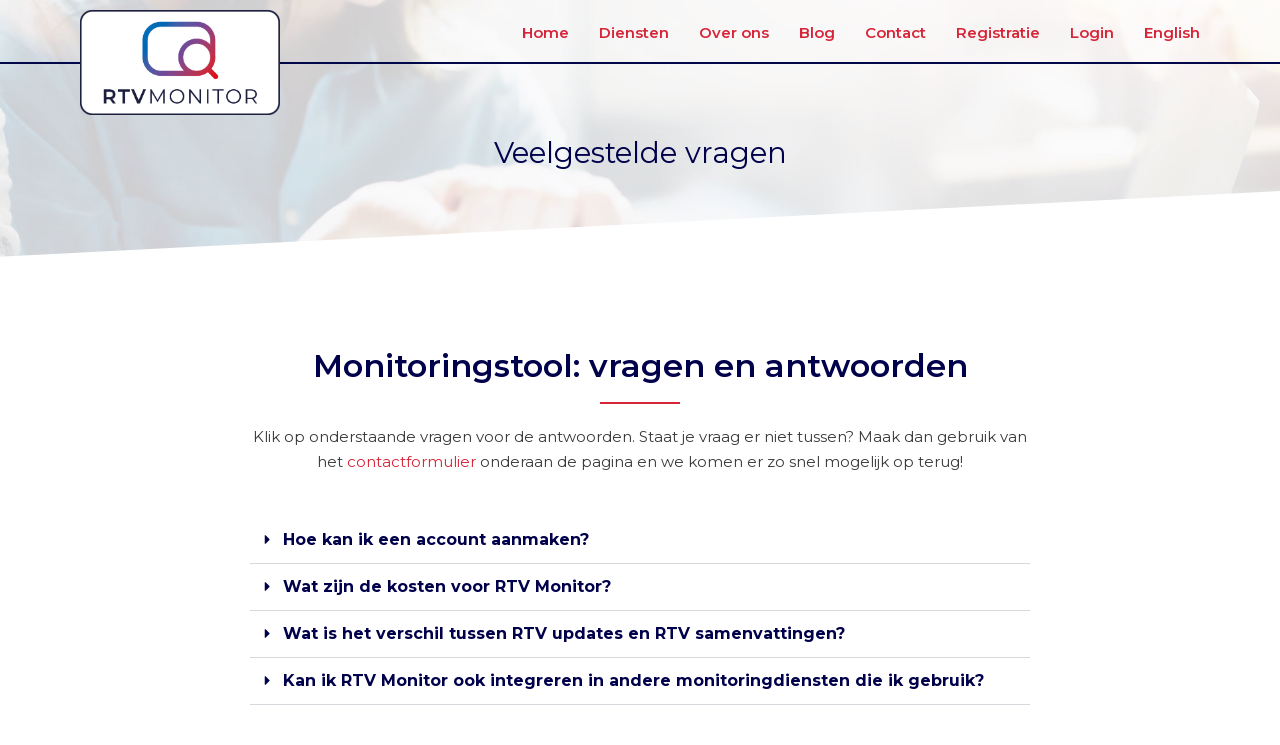

--- FILE ---
content_type: text/html; charset=UTF-8
request_url: https://rtvmonitor.nl/faq/
body_size: 22997
content:
<!doctype html>
<html lang="nl-NL">
<head><meta charset="UTF-8"><script>if(navigator.userAgent.match(/MSIE|Internet Explorer/i)||navigator.userAgent.match(/Trident\/7\..*?rv:11/i)){var href=document.location.href;if(!href.match(/[?&]nowprocket/)){if(href.indexOf("?")==-1){if(href.indexOf("#")==-1){document.location.href=href+"?nowprocket=1"}else{document.location.href=href.replace("#","?nowprocket=1#")}}else{if(href.indexOf("#")==-1){document.location.href=href+"&nowprocket=1"}else{document.location.href=href.replace("#","&nowprocket=1#")}}}}</script><script>class RocketLazyLoadScripts{constructor(e){this.triggerEvents=e,this.eventOptions={passive:!0},this.userEventListener=this.triggerListener.bind(this),this.delayedScripts={normal:[],async:[],defer:[]},this.allJQueries=[]}_addUserInteractionListener(e){this.triggerEvents.forEach((t=>window.addEventListener(t,e.userEventListener,e.eventOptions)))}_removeUserInteractionListener(e){this.triggerEvents.forEach((t=>window.removeEventListener(t,e.userEventListener,e.eventOptions)))}triggerListener(){this._removeUserInteractionListener(this),"loading"===document.readyState?document.addEventListener("DOMContentLoaded",this._loadEverythingNow.bind(this)):this._loadEverythingNow()}async _loadEverythingNow(){this._delayEventListeners(),this._delayJQueryReady(this),this._handleDocumentWrite(),this._registerAllDelayedScripts(),this._preloadAllScripts(),await this._loadScriptsFromList(this.delayedScripts.normal),await this._loadScriptsFromList(this.delayedScripts.defer),await this._loadScriptsFromList(this.delayedScripts.async),await this._triggerDOMContentLoaded(),await this._triggerWindowLoad(),window.dispatchEvent(new Event("rocket-allScriptsLoaded"))}_registerAllDelayedScripts(){document.querySelectorAll("script[type=rocketlazyloadscript]").forEach((e=>{e.hasAttribute("src")?e.hasAttribute("async")&&!1!==e.async?this.delayedScripts.async.push(e):e.hasAttribute("defer")&&!1!==e.defer||"module"===e.getAttribute("data-rocket-type")?this.delayedScripts.defer.push(e):this.delayedScripts.normal.push(e):this.delayedScripts.normal.push(e)}))}async _transformScript(e){return await this._requestAnimFrame(),new Promise((t=>{const n=document.createElement("script");let r;[...e.attributes].forEach((e=>{let t=e.nodeName;"type"!==t&&("data-rocket-type"===t&&(t="type",r=e.nodeValue),n.setAttribute(t,e.nodeValue))})),e.hasAttribute("src")?(n.addEventListener("load",t),n.addEventListener("error",t)):(n.text=e.text,t()),e.parentNode.replaceChild(n,e)}))}async _loadScriptsFromList(e){const t=e.shift();return t?(await this._transformScript(t),this._loadScriptsFromList(e)):Promise.resolve()}_preloadAllScripts(){var e=document.createDocumentFragment();[...this.delayedScripts.normal,...this.delayedScripts.defer,...this.delayedScripts.async].forEach((t=>{const n=t.getAttribute("src");if(n){const t=document.createElement("link");t.href=n,t.rel="preload",t.as="script",e.appendChild(t)}})),document.head.appendChild(e)}_delayEventListeners(){let e={};function t(t,n){!function(t){function n(n){return e[t].eventsToRewrite.indexOf(n)>=0?"rocket-"+n:n}e[t]||(e[t]={originalFunctions:{add:t.addEventListener,remove:t.removeEventListener},eventsToRewrite:[]},t.addEventListener=function(){arguments[0]=n(arguments[0]),e[t].originalFunctions.add.apply(t,arguments)},t.removeEventListener=function(){arguments[0]=n(arguments[0]),e[t].originalFunctions.remove.apply(t,arguments)})}(t),e[t].eventsToRewrite.push(n)}function n(e,t){let n=e[t];Object.defineProperty(e,t,{get:()=>n||function(){},set(r){e["rocket"+t]=n=r}})}t(document,"DOMContentLoaded"),t(window,"DOMContentLoaded"),t(window,"load"),t(window,"pageshow"),t(document,"readystatechange"),n(document,"onreadystatechange"),n(window,"onload"),n(window,"onpageshow")}_delayJQueryReady(e){let t=window.jQuery;Object.defineProperty(window,"jQuery",{get:()=>t,set(n){if(n&&n.fn&&!e.allJQueries.includes(n)){n.fn.ready=n.fn.init.prototype.ready=function(t){e.domReadyFired?t.bind(document)(n):document.addEventListener("rocket-DOMContentLoaded",(()=>t.bind(document)(n)))};const t=n.fn.on;n.fn.on=n.fn.init.prototype.on=function(){if(this[0]===window){function e(e){return e.split(" ").map((e=>"load"===e||0===e.indexOf("load.")?"rocket-jquery-load":e)).join(" ")}"string"==typeof arguments[0]||arguments[0]instanceof String?arguments[0]=e(arguments[0]):"object"==typeof arguments[0]&&Object.keys(arguments[0]).forEach((t=>{delete Object.assign(arguments[0],{[e(t)]:arguments[0][t]})[t]}))}return t.apply(this,arguments),this},e.allJQueries.push(n)}t=n}})}async _triggerDOMContentLoaded(){this.domReadyFired=!0,await this._requestAnimFrame(),document.dispatchEvent(new Event("rocket-DOMContentLoaded")),await this._requestAnimFrame(),window.dispatchEvent(new Event("rocket-DOMContentLoaded")),await this._requestAnimFrame(),document.dispatchEvent(new Event("rocket-readystatechange")),await this._requestAnimFrame(),document.rocketonreadystatechange&&document.rocketonreadystatechange()}async _triggerWindowLoad(){await this._requestAnimFrame(),window.dispatchEvent(new Event("rocket-load")),await this._requestAnimFrame(),window.rocketonload&&window.rocketonload(),await this._requestAnimFrame(),this.allJQueries.forEach((e=>e(window).trigger("rocket-jquery-load"))),window.dispatchEvent(new Event("rocket-pageshow")),await this._requestAnimFrame(),window.rocketonpageshow&&window.rocketonpageshow()}_handleDocumentWrite(){const e=new Map;document.write=document.writeln=function(t){const n=document.currentScript,r=document.createRange(),i=n.parentElement;let o=e.get(n);void 0===o&&(o=n.nextSibling,e.set(n,o));const a=document.createDocumentFragment();r.setStart(a,0),a.appendChild(r.createContextualFragment(t)),i.insertBefore(a,o)}}async _requestAnimFrame(){return new Promise((e=>requestAnimationFrame(e)))}static run(){const e=new RocketLazyLoadScripts(["keydown","mousemove","touchmove","touchstart","touchend","wheel"]);e._addUserInteractionListener(e)}}RocketLazyLoadScripts.run();</script>

<meta name="viewport" content="width=device-width, initial-scale=1">
<link rel="profile" href="https://gmpg.org/xfn/11">
<meta name='robots' content='index, follow, max-image-preview:large, max-snippet:-1, max-video-preview:-1' />
<link rel="alternate" hreflang="nl" href="https://rtvmonitor.nl/faq/" />
<link rel="alternate" hreflang="x-default" href="https://rtvmonitor.nl/faq/" />

	<!-- This site is optimized with the Yoast SEO plugin v20.12 - https://yoast.com/wordpress/plugins/seo/ -->
	<title>Frequently Asked Questions Monitoring RTV Monitor</title><style id="rocket-critical-css">h1,h2{overflow-wrap:break-word}ul{overflow-wrap:break-word}p{overflow-wrap:break-word}:root{--wp--preset--font-size--normal:16px;--wp--preset--font-size--huge:42px}html{font-family:sans-serif;line-height:1.15;-ms-text-size-adjust:100%;-webkit-text-size-adjust:100%}body{margin:0}article,header,nav,section{display:block}h1{font-size:2em;margin:0.67em 0}main{display:block}a{background-color:transparent;-webkit-text-decoration-skip:objects}img{border-style:none}input{font-family:sans-serif;font-size:100%;line-height:1.15;margin:0}input{overflow:visible}::-webkit-file-upload-button{-webkit-appearance:button;font:inherit}.entry-content:before,.entry-content:after{content:"";display:table;table-layout:fixed}.entry-content:after{clear:both}body,input{color:#333;font-family:"Libre Franklin","Helvetica Neue",helvetica,arial,sans-serif;font-size:15px;font-size:0.9375rem;font-weight:400;line-height:1.66}h1,h2{clear:both;line-height:1.4;margin:0 0 0.75em;padding:1.5em 0 0}h1:first-child,h2:first-child{padding-top:0}h1{font-size:24px;font-size:1.5rem;font-weight:300}h2{color:#666;font-size:20px;font-size:1.25rem;font-weight:300}p{margin:0 0 1.5em;padding:0}i{font-style:italic}:focus{outline:none}::-webkit-input-placeholder{color:#333;font-family:"Libre Franklin","Helvetica Neue",helvetica,arial,sans-serif}:-moz-placeholder{color:#333;font-family:"Libre Franklin","Helvetica Neue",helvetica,arial,sans-serif}::-moz-placeholder{color:#333;font-family:"Libre Franklin","Helvetica Neue",helvetica,arial,sans-serif;opacity:1}:-ms-input-placeholder{color:#333;font-family:"Libre Franklin","Helvetica Neue",helvetica,arial,sans-serif}ul{margin:0 0 1.5em;padding:0}ul{list-style:disc}li>ul{margin-bottom:0;margin-left:1.5em}a{color:#222;text-decoration:none}.entry-content a{-webkit-box-shadow:inset 0 -1px 0 rgba(15,15,15,1);box-shadow:inset 0 -1px 0 rgba(15,15,15,1)}html{-webkit-box-sizing:border-box;-moz-box-sizing:border-box;box-sizing:border-box}*,*:before,*:after{-webkit-box-sizing:inherit;-moz-box-sizing:inherit;box-sizing:inherit}body{background:#fff}.wrap{margin-left:auto;margin-right:auto;max-width:700px;padding-left:2em;padding-right:2em}.wrap:after{clear:both;content:"";display:block}body.page:not(.twentyseventeen-front-page) .entry-title{color:#222;font-size:14px;font-size:0.875rem;font-weight:800;letter-spacing:0.14em;text-transform:uppercase}.entry-header .entry-title{margin-bottom:0.25em}body:not(.twentyseventeen-front-page) .entry-header{padding:1em 0}body:not(.twentyseventeen-front-page) .entry-header,body:not(.twentyseventeen-front-page) .entry-content{margin-left:auto;margin-right:auto}body:not(.twentyseventeen-front-page) .entry-header{padding-top:0}img{height:auto;max-width:100%}@media screen and (min-width:30em){body,input{font-size:18px;font-size:1.125rem}h1{font-size:30px;font-size:1.875rem}h2{font-size:26px;font-size:1.625rem}}@media screen and (min-width:48em){body,input{font-size:16px;font-size:1rem;line-height:1.5}.wrap{max-width:1000px;padding-left:3em;padding-right:3em}.page .entry-title{font-size:26px;font-size:1.625rem}body.page-two-column:not(.archive) #primary .entry-header{float:left;width:36%}body.page-two-column:not(.archive) #primary .entry-content{float:right;width:58%}}body{font-size:16px}h1{font-size:30px;font-size:1.875rem}h2{font-size:26px;font-size:1.625rem}img{width:inherit}.page .entry-title{font-size:14px;font-size:0.875rem;font-weight:700;letter-spacing:0.14em;text-transform:uppercase}.page .entry-title{font-size:26px;font-weight:400;letter-spacing:normal;padding-top:0;text-transform:none}@font-face{font-display:swap;font-family:eicons;src:url(https://rtvmonitor.nl/wp-content/plugins/elementor/assets/lib/eicons/fonts/eicons.eot?5.15.0);src:url(https://rtvmonitor.nl/wp-content/plugins/elementor/assets/lib/eicons/fonts/eicons.eot?5.15.0#iefix) format("embedded-opentype"),url(https://rtvmonitor.nl/wp-content/plugins/elementor/assets/lib/eicons/fonts/eicons.woff2?5.15.0) format("woff2"),url(https://rtvmonitor.nl/wp-content/plugins/elementor/assets/lib/eicons/fonts/eicons.woff?5.15.0) format("woff"),url(https://rtvmonitor.nl/wp-content/plugins/elementor/assets/lib/eicons/fonts/eicons.ttf?5.15.0) format("truetype"),url(https://rtvmonitor.nl/wp-content/plugins/elementor/assets/lib/eicons/fonts/eicons.svg?5.15.0#eicon) format("svg");font-weight:400;font-style:normal}[class*=" eicon-"]{display:inline-block;font-family:eicons;font-size:inherit;font-weight:400;font-style:normal;font-variant:normal;line-height:1;text-rendering:auto;-webkit-font-smoothing:antialiased;-moz-osx-font-smoothing:grayscale}.eicon-menu-bar:before{content:'\e816'}.eicon-close:before{content:'\e87f'}.elementor-column-gap-default>.elementor-row>.elementor-column>.elementor-element-populated>.elementor-widget-wrap{padding:10px}@media (max-width:767px){.elementor-column{width:100%}}.elementor-screen-only{position:absolute;top:-10000em;width:1px;height:1px;margin:-1px;padding:0;overflow:hidden;clip:rect(0,0,0,0);border:0}.elementor-clearfix:after{content:"";display:block;clear:both;width:0;height:0}.elementor{-webkit-hyphens:manual;-ms-hyphens:manual;hyphens:manual}.elementor *,.elementor :after,.elementor :before{-webkit-box-sizing:border-box;box-sizing:border-box}.elementor a{-webkit-box-shadow:none;box-shadow:none;text-decoration:none}.elementor img{height:auto;max-width:100%;border:none;border-radius:0;-webkit-box-shadow:none;box-shadow:none}.elementor-element{--flex-direction:initial;--flex-wrap:initial;--justify-content:initial;--align-items:initial;--align-content:initial;--gap:initial;--flex-basis:initial;--flex-grow:initial;--flex-shrink:initial;--order:initial;--align-self:initial;-webkit-box-orient:vertical;-webkit-box-direction:normal;-ms-flex-direction:var(--flex-direction);flex-direction:var(--flex-direction);-ms-flex-wrap:var(--flex-wrap);flex-wrap:var(--flex-wrap);-webkit-box-pack:var(--justify-content);-ms-flex-pack:var(--justify-content);justify-content:var(--justify-content);-webkit-box-align:var(--align-items);-ms-flex-align:var(--align-items);align-items:var(--align-items);-ms-flex-line-pack:var(--align-content);align-content:var(--align-content);gap:var(--gap);-ms-flex-preferred-size:var(--flex-basis);flex-basis:var(--flex-basis);-webkit-box-flex:var(--flex-grow);-ms-flex-positive:var(--flex-grow);flex-grow:var(--flex-grow);-ms-flex-negative:var(--flex-shrink);flex-shrink:var(--flex-shrink);-webkit-box-ordinal-group:var(--order);-ms-flex-order:var(--order);order:var(--order);-ms-flex-item-align:var(--align-self);align-self:var(--align-self)}@media (max-width:767px){.elementor-mobile-align-left{text-align:left}.elementor-mobile-align-left .elementor-button{width:auto}}:root{--page-title-display:block}h1.entry-title{display:var(--page-title-display)}.elementor-section{position:relative}.elementor-section .elementor-container{display:-webkit-box;display:-ms-flexbox;display:flex;margin-right:auto;margin-left:auto;position:relative}@media (max-width:1024px){.elementor-section .elementor-container{-ms-flex-wrap:wrap;flex-wrap:wrap}}.elementor-section.elementor-section-boxed>.elementor-container{max-width:1140px}.elementor-row{width:100%;display:-webkit-box;display:-ms-flexbox;display:flex}@media (max-width:1024px){.elementor-row{-ms-flex-wrap:wrap;flex-wrap:wrap}}.elementor-widget-wrap{position:relative;width:100%;-ms-flex-wrap:wrap;flex-wrap:wrap;-ms-flex-line-pack:start;align-content:flex-start}.elementor:not(.elementor-bc-flex-widget) .elementor-widget-wrap{display:-webkit-box;display:-ms-flexbox;display:flex}.elementor-widget-wrap>.elementor-element{width:100%}.elementor-widget{position:relative}.elementor-widget:not(:last-child){margin-bottom:20px}.elementor-column{min-height:1px}.elementor-column,.elementor-column-wrap{position:relative;display:-webkit-box;display:-ms-flexbox;display:flex}.elementor-column-wrap{width:100%}@media (min-width:768px){.elementor-column.elementor-col-33{width:33.333%}.elementor-column.elementor-col-50{width:50%}.elementor-column.elementor-col-66{width:66.666%}.elementor-column.elementor-col-100{width:100%}}@media (max-width:767px){.elementor-column{width:100%}}@media (min-width:1025px){#elementor-device-mode:after{content:"desktop"}}@media (min-width:-1px){#elementor-device-mode:after{content:"widescreen"}}@media (max-width:-1px){#elementor-device-mode:after{content:"laptop";content:"tablet_extra"}}@media (max-width:1024px){#elementor-device-mode:after{content:"tablet"}}@media (max-width:-1px){#elementor-device-mode:after{content:"mobile_extra"}}@media (max-width:767px){#elementor-device-mode:after{content:"mobile"}}.elementor-button{display:inline-block;line-height:1;background-color:#818a91;font-size:15px;padding:12px 24px;border-radius:3px;color:#fff;fill:#fff;text-align:center}.elementor-button:visited{color:#fff}.elementor-button-content-wrapper{display:-webkit-box;display:-ms-flexbox;display:flex;-webkit-box-pack:center;-ms-flex-pack:center;justify-content:center}.elementor-button-text{-webkit-box-flex:1;-ms-flex-positive:1;flex-grow:1;-webkit-box-ordinal-group:11;-ms-flex-order:10;order:10;display:inline-block}.elementor-button.elementor-size-xs{font-size:13px;padding:10px 20px;border-radius:2px}.elementor-button.elementor-size-md{font-size:16px;padding:15px 30px;border-radius:4px}.elementor-button span{text-decoration:inherit}.elementor-icon{display:inline-block;line-height:1;color:#818a91;font-size:50px;text-align:center}.elementor-icon i{width:1em;height:1em;position:relative;display:block}.elementor-icon i:before{position:absolute;left:50%;-webkit-transform:translateX(-50%);-ms-transform:translateX(-50%);transform:translateX(-50%)}@media (max-width:767px){.elementor .elementor-hidden-phone{display:none}}@media (min-width:768px) and (max-width:1024px){.elementor .elementor-hidden-tablet{display:none}}@media (min-width:1025px) and (max-width:99999px){.elementor .elementor-hidden-desktop{display:none}}.elementor-widget-divider{--divider-border-style:none;--divider-border-width:1px;--divider-color:#2c2c2c;--divider-icon-size:20px;--divider-element-spacing:10px;--divider-pattern-height:24px;--divider-pattern-size:20px;--divider-pattern-url:none;--divider-pattern-repeat:repeat-x}.elementor-widget-divider .elementor-divider{display:-webkit-box;display:-ms-flexbox;display:flex}.elementor-widget-divider .elementor-divider-separator{display:-webkit-box;display:-ms-flexbox;display:flex;margin:0;direction:ltr}.elementor-widget-divider:not(.elementor-widget-divider--view-line_text):not(.elementor-widget-divider--view-line_icon) .elementor-divider-separator{border-top:var(--divider-border-width) var(--divider-border-style) var(--divider-color)}.elementor-heading-title{padding:0;margin:0;line-height:1}.elementor-widget-heading .elementor-heading-title.elementor-size-medium{font-size:19px}.elementor-widget-image{text-align:center}.elementor-widget-image a{display:inline-block}.elementor-widget-image img{vertical-align:middle;display:inline-block}.elementor-kit-519{--e-global-color-primary:#00004B;--e-global-color-secondary:#00004B;--e-global-color-text:#3A3A3A;--e-global-color-accent:#0376FC;--e-global-color-2d0a02c:#83C226;--e-global-color-6d83d121:#04131B;--e-global-color-7ee2a837:#61CE70;--e-global-color-3938543f:#147635;--e-global-color-24d9e11a:#4D9D2E;--e-global-color-2a22c47c:#000;--e-global-color-2d6a0a29:#FFF;--e-global-typography-primary-font-weight:600;--e-global-typography-secondary-font-weight:400;--e-global-typography-text-font-weight:400;--e-global-typography-accent-font-weight:500}.elementor-section.elementor-section-boxed>.elementor-container{max-width:1140px}.elementor-widget:not(:last-child){margin-bottom:20px}.elementor-element{--widgets-spacing:20px}h1.entry-title{display:var(--page-title-display)}@media (max-width:1024px){.elementor-section.elementor-section-boxed>.elementor-container{max-width:1024px}}@media (max-width:767px){.elementor-section.elementor-section-boxed>.elementor-container{max-width:767px}}.elementor-bg-transform .elementor-bg{will-change:transform}.elementor-animated-content{--translate:0,0}.elementor-location-header:before{content:"";display:table;clear:both}[data-elementor-type=popup]:not(.elementor-edit-area){display:none}.elementor-cta,.elementor-widget-call-to-action .elementor-widget-container{overflow:hidden}.elementor-cta{position:relative;display:-webkit-box;display:-ms-flexbox;display:flex}.elementor-cta--skin-cover .elementor-cta{display:block}.elementor-cta--skin-cover .elementor-cta__bg-wrapper{position:absolute;top:0;left:0;right:0;bottom:0;width:100%}.elementor-cta--skin-cover .elementor-cta__content{min-height:280px}.elementor-cta--skin-cover .elementor-cta__button.elementor-button,.elementor-cta--skin-cover .elementor-cta__content-item{color:#fff;border-color:#fff}.elementor-cta__bg,.elementor-cta__bg-overlay{position:absolute;top:0;left:0;right:0;bottom:0}.elementor-cta__bg-wrapper{z-index:1;overflow:hidden}.elementor-cta__bg{background-size:cover;background-position:50%;z-index:1}.elementor-cta__bg-overlay{z-index:2}.elementor-cta__button.elementor-button{-ms-flex-item-align:center;align-self:center;margin-left:auto;margin-right:auto;border:2px solid #fff;background:transparent}.elementor-cta__title{font-size:23px}.elementor-cta__content{z-index:1;overflow:hidden;display:-webkit-box;display:-ms-flexbox;display:flex;-ms-flex-wrap:wrap;flex-wrap:wrap;-webkit-box-align:center;-ms-flex-align:center;align-items:center;-ms-flex-line-pack:center;align-content:center;padding:35px;width:100%}.elementor-cta__content,.elementor-cta__content-item{position:relative;color:#fff}.elementor-cta__content-item{width:100%;margin:0}.elementor-cta__content-item:not(:last-child){margin-bottom:15px}.elementor-item:after,.elementor-item:before{display:block;position:absolute}.elementor-item:not(:hover):not(:focus):not(.elementor-item-active):not(.highlighted):after,.elementor-item:not(:hover):not(:focus):not(.elementor-item-active):not(.highlighted):before{opacity:0}.elementor-nav-menu--main .elementor-nav-menu a{padding:13px 20px}.elementor-nav-menu--main .elementor-nav-menu ul{position:absolute;width:12em;border-width:0;border-style:solid;padding:0}.elementor-nav-menu--layout-horizontal{display:-webkit-box;display:-ms-flexbox;display:flex}.elementor-nav-menu--layout-horizontal .elementor-nav-menu{display:-webkit-box;display:-ms-flexbox;display:flex;-ms-flex-wrap:wrap;flex-wrap:wrap}.elementor-nav-menu--layout-horizontal .elementor-nav-menu a{white-space:nowrap;-webkit-box-flex:1;-ms-flex-positive:1;flex-grow:1}.elementor-nav-menu--layout-horizontal .elementor-nav-menu>li{display:-webkit-box;display:-ms-flexbox;display:flex}.elementor-nav-menu--layout-horizontal .elementor-nav-menu>li ul{top:100%!important}.elementor-nav-menu--layout-horizontal .elementor-nav-menu>li:not(:first-child)>a{-webkit-margin-start:var(--e-nav-menu-horizontal-menu-item-margin);margin-inline-start:var(--e-nav-menu-horizontal-menu-item-margin)}.elementor-nav-menu--layout-horizontal .elementor-nav-menu>li:not(:first-child)>ul{left:var(--e-nav-menu-horizontal-menu-item-margin)!important}.elementor-nav-menu--layout-horizontal .elementor-nav-menu>li:not(:last-child)>a{-webkit-margin-end:var(--e-nav-menu-horizontal-menu-item-margin);margin-inline-end:var(--e-nav-menu-horizontal-menu-item-margin)}.elementor-nav-menu--layout-horizontal .elementor-nav-menu>li:not(:last-child):after{content:var(--e-nav-menu-divider-content,none);height:var(--e-nav-menu-divider-height,35%);border-left:var(--e-nav-menu-divider-width,2px) var(--e-nav-menu-divider-style,solid) var(--e-nav-menu-divider-color,#000);border-bottom-color:var(--e-nav-menu-divider-color,#000);border-right-color:var(--e-nav-menu-divider-color,#000);border-top-color:var(--e-nav-menu-divider-color,#000);-ms-flex-item-align:center;align-self:center}.elementor-nav-menu__align-right .elementor-nav-menu{margin-left:auto}.elementor-nav-menu__align-right .elementor-nav-menu{-webkit-box-pack:end;-ms-flex-pack:end;justify-content:flex-end}.elementor-nav-menu__align-left .elementor-nav-menu{margin-right:auto}.elementor-nav-menu__align-left .elementor-nav-menu{-webkit-box-pack:start;-ms-flex-pack:start;justify-content:flex-start}.elementor-widget-nav-menu:not(.elementor-nav-menu--toggle) .elementor-menu-toggle{display:none}.elementor-widget-nav-menu .elementor-widget-container{display:-webkit-box;display:-ms-flexbox;display:flex;-webkit-box-orient:vertical;-webkit-box-direction:normal;-ms-flex-direction:column;flex-direction:column}.elementor-nav-menu{position:relative;z-index:2}.elementor-nav-menu:after{content:"\00a0";display:block;height:0;font:0/0 serif;clear:both;visibility:hidden;overflow:hidden}.elementor-nav-menu,.elementor-nav-menu li,.elementor-nav-menu ul{display:block;list-style:none;margin:0;padding:0;line-height:normal}.elementor-nav-menu ul{display:none}.elementor-nav-menu a,.elementor-nav-menu li{position:relative}.elementor-nav-menu li{border-width:0}.elementor-nav-menu a{display:-webkit-box;display:-ms-flexbox;display:flex;-webkit-box-align:center;-ms-flex-align:center;align-items:center}.elementor-nav-menu a{padding:10px 20px;line-height:20px}.elementor-menu-toggle{display:-webkit-box;display:-ms-flexbox;display:flex;-webkit-box-align:center;-ms-flex-align:center;align-items:center;-webkit-box-pack:center;-ms-flex-pack:center;justify-content:center;font-size:22px;padding:.25em;border:0 solid;border-radius:3px;background-color:rgba(0,0,0,.05);color:#494c4f}.elementor-menu-toggle:not(.elementor-active) .elementor-menu-toggle__icon--close{display:none}.elementor-nav-menu--dropdown{background-color:#fff;font-size:13px}.elementor-nav-menu--dropdown-none .elementor-menu-toggle,.elementor-nav-menu--dropdown-none .elementor-nav-menu--dropdown{display:none}.elementor-nav-menu--dropdown.elementor-nav-menu__container{margin-top:10px;-webkit-transform-origin:top;-ms-transform-origin:top;transform-origin:top;overflow:auto}.elementor-nav-menu--dropdown.elementor-nav-menu__container .elementor-sub-item{font-size:.85em}.elementor-nav-menu--dropdown a{color:#494c4f}ul.elementor-nav-menu--dropdown a{text-shadow:none;border-left:8px solid transparent}.elementor-nav-menu--toggle .elementor-menu-toggle:not(.elementor-active)+.elementor-nav-menu__container{-webkit-transform:scaleY(0);-ms-transform:scaleY(0);transform:scaleY(0);max-height:0}.elementor-nav-menu--stretch .elementor-nav-menu__container.elementor-nav-menu--dropdown{position:absolute;z-index:9997}@media (min-width:1025px){.elementor-nav-menu--dropdown-tablet .elementor-menu-toggle,.elementor-nav-menu--dropdown-tablet .elementor-nav-menu--dropdown{display:none}}@media (max-width:1024px){.elementor-nav-menu--dropdown-tablet .elementor-nav-menu--main{display:none}}.elementor-widget-heading .elementor-heading-title{color:var(--e-global-color-primary)}.elementor-widget-text-editor{color:var(--e-global-color-text)}.elementor-widget-button .elementor-button{background-color:var(--e-global-color-accent)}.elementor-widget-divider{--divider-color:var( --e-global-color-secondary )}.elementor-widget-icon.elementor-view-default .elementor-icon{color:var(--e-global-color-primary);border-color:var(--e-global-color-primary)}.elementor-widget-nav-menu .elementor-nav-menu--main .elementor-item{color:var(--e-global-color-text);fill:var(--e-global-color-text)}.elementor-widget-nav-menu .elementor-nav-menu--main:not(.e--pointer-framed) .elementor-item:before,.elementor-widget-nav-menu .elementor-nav-menu--main:not(.e--pointer-framed) .elementor-item:after{background-color:var(--e-global-color-accent)}.elementor-widget-nav-menu{--e-nav-menu-divider-color:var( --e-global-color-text )}.elementor-1547 .elementor-element.elementor-element-a56b7e1{margin-top:0px;margin-bottom:0px;padding:0px 0px 0px 0px}.elementor-1547 .elementor-element.elementor-element-f3223e6>.elementor-element-populated{margin:0px 0px 0px 0px;--e-column-margin-right:0px;--e-column-margin-left:0px}.elementor-1547 .elementor-element.elementor-element-bc1768f{text-align:center}.elementor-1547 .elementor-element.elementor-element-5015538{--divider-border-style:solid;--divider-color:#7A488E;--divider-border-width:2px}.elementor-1547 .elementor-element.elementor-element-5015538 .elementor-divider-separator{width:80px;margin:0 auto;margin-center:0}.elementor-1547 .elementor-element.elementor-element-5015538 .elementor-divider{text-align:center;padding-top:0px;padding-bottom:0px}.elementor-1547 .elementor-element.elementor-element-8c22e45{text-align:center}.elementor-1547 .elementor-element.elementor-element-8c22e45 .elementor-heading-title{line-height:1.5em}.elementor-1547 .elementor-element.elementor-element-468a469{text-align:center}.elementor-1547 .elementor-element.elementor-element-20950ae>.elementor-element-populated{margin:0px 0px 0px 0px;--e-column-margin-right:0px;--e-column-margin-left:0px}.elementor-1547 .elementor-element.elementor-element-20950ae>.elementor-element-populated>.elementor-widget-wrap{padding:15px 15px 15px 15px}.elementor-1547 .elementor-element.elementor-element-120e1f3 .elementor-cta__content{text-align:center}.elementor-1547 .elementor-element.elementor-element-120e1f3 .elementor-cta__title{color:#FFFFFF}.elementor-1547 .elementor-element.elementor-element-120e1f3 .elementor-cta__button{color:#FFFFFF;border-color:#FFFFFF}@media (min-width:768px){.elementor-1547 .elementor-element.elementor-element-f3223e6{width:65%}.elementor-1547 .elementor-element.elementor-element-def2e05{width:2.097%}.elementor-1547 .elementor-element.elementor-element-20950ae{width:32.236%}}.elementor-900 .elementor-element.elementor-element-42c5c3e>.elementor-container>.elementor-row>.elementor-column>.elementor-column-wrap>.elementor-widget-wrap{align-content:center;align-items:center}.elementor-900 .elementor-element.elementor-element-42c5c3e:not(.elementor-motion-effects-element-type-background){background-color:var(--e-global-color-primary)}.elementor-900 .elementor-element.elementor-element-36dd308>.elementor-column-wrap>.elementor-widget-wrap>.elementor-widget:not(.elementor-widget__width-auto):not(.elementor-widget__width-initial):not(:last-child):not(.elementor-absolute){margin-bottom:0px}.elementor-900 .elementor-element.elementor-element-c833fac{color:var(--e-global-color-2d6a0a29)}@media (min-width:768px){.elementor-900 .elementor-element.elementor-element-36dd308{width:90%}.elementor-900 .elementor-element.elementor-element-98e83bd{width:10%}}@media (max-width:1024px) and (min-width:768px){.elementor-900 .elementor-element.elementor-element-36dd308{width:85%}}.elementor-512 .elementor-element.elementor-element-2c641f85{text-align:left}.elementor-512 .elementor-element.elementor-element-2c641f85 img{width:200px}.elementor-512 .elementor-element.elementor-element-5e7a5e69 .elementor-menu-toggle{margin-left:auto;background-color:rgba(255,255,255,0);font-size:32px}.elementor-512 .elementor-element.elementor-element-5e7a5e69 .elementor-nav-menu .elementor-item{font-weight:600}.elementor-512 .elementor-element.elementor-element-5e7a5e69 .elementor-nav-menu--main .elementor-item{color:#D62539;fill:#D62539;padding-left:0px;padding-right:0px}.elementor-512 .elementor-element.elementor-element-5e7a5e69{--e-nav-menu-horizontal-menu-item-margin:calc( 30px / 2 )}.elementor-512 .elementor-element.elementor-element-5e7a5e69 .elementor-nav-menu--dropdown a,.elementor-512 .elementor-element.elementor-element-5e7a5e69 .elementor-menu-toggle{color:#00004B}.elementor-512 .elementor-element.elementor-element-5e7a5e69 div.elementor-menu-toggle{color:#D62539}@media (max-width:1024px){.elementor-512 .elementor-element.elementor-element-2c641f85 img{width:160px}.elementor-512 .elementor-element.elementor-element-5e7a5e69{--e-nav-menu-horizontal-menu-item-margin:calc( 21px / 2 )}.elementor-512 .elementor-element.elementor-element-5e7a5e69 .elementor-nav-menu--main>.elementor-nav-menu>li>.elementor-nav-menu--dropdown,.elementor-512 .elementor-element.elementor-element-5e7a5e69 .elementor-nav-menu__container.elementor-nav-menu--dropdown{margin-top:26px!important}}@media (max-width:767px){.elementor-512 .elementor-element.elementor-element-54b13b78{width:70%}.elementor-512 .elementor-element.elementor-element-2c641f85 img{width:120px}.elementor-512 .elementor-element.elementor-element-61a12f31{width:30%}.elementor-512 .elementor-element.elementor-element-61a12f31.elementor-column.elementor-element[data-element_type="column"]>.elementor-column-wrap.elementor-element-populated>.elementor-widget-wrap{align-content:center;align-items:center}.elementor-512 .elementor-element.elementor-element-5e7a5e69 .elementor-nav-menu--dropdown a{padding-top:20px;padding-bottom:20px}.elementor-512 .elementor-element.elementor-element-5e7a5e69 .elementor-nav-menu--main>.elementor-nav-menu>li>.elementor-nav-menu--dropdown,.elementor-512 .elementor-element.elementor-element-5e7a5e69 .elementor-nav-menu__container.elementor-nav-menu--dropdown{margin-top:16px!important}}.elementor-507 .elementor-element.elementor-element-6f015cc2 .elementor-nav-menu .elementor-item{font-weight:400}.elementor-507 .elementor-element.elementor-element-b230019 .elementor-icon-wrapper{text-align:center}.elementor-507 .elementor-element.elementor-element-b230019.elementor-view-default .elementor-icon{color:#FFFFFF;border-color:#FFFFFF}.elementor-507 .elementor-element.elementor-element-b230019 .elementor-icon{font-size:6px}.elementor-507 .elementor-element.elementor-element-b230019 .elementor-icon i{transform:rotate(0deg)}.fas{-moz-osx-font-smoothing:grayscale;-webkit-font-smoothing:antialiased;display:inline-block;font-style:normal;font-variant:normal;text-rendering:auto;line-height:1}.fa-star:before{content:"\f005"}@font-face{font-family:"Font Awesome 5 Free";font-style:normal;font-weight:900;font-display:swap;src:url(https://rtvmonitor.nl/wp-content/plugins/elementor/assets/lib/font-awesome/webfonts/fa-solid-900.eot);src:url(https://rtvmonitor.nl/wp-content/plugins/elementor/assets/lib/font-awesome/webfonts/fa-solid-900.eot?#iefix) format("embedded-opentype"),url(https://rtvmonitor.nl/wp-content/plugins/elementor/assets/lib/font-awesome/webfonts/fa-solid-900.woff2) format("woff2"),url(https://rtvmonitor.nl/wp-content/plugins/elementor/assets/lib/font-awesome/webfonts/fa-solid-900.woff) format("woff"),url(https://rtvmonitor.nl/wp-content/plugins/elementor/assets/lib/font-awesome/webfonts/fa-solid-900.ttf) format("truetype"),url(https://rtvmonitor.nl/wp-content/plugins/elementor/assets/lib/font-awesome/webfonts/fa-solid-900.svg#fontawesome) format("svg")}.fas{font-family:"Font Awesome 5 Free";font-weight:900}</style><link rel="preload" href="https://rtvmonitor.nl/wp-content/cache/min/1/3e8248872bf613ff190965ae099fec23.css" data-rocket-async="style" as="style" onload="this.onload=null;this.rel='stylesheet'" media="all" data-minify="1" />
	<meta name="description" content="Heb je vragen over onze intelligente mediamonitoring? Hier vind je antwoorden op veelgestelde vragen, FAQ, over RTV Monitor." />
	<link rel="canonical" href="https://rtvmonitor.nl/faq/" />
	<meta property="og:locale" content="nl_NL" />
	<meta property="og:type" content="article" />
	<meta property="og:title" content="Frequently Asked Questions Monitoring RTV Monitor" />
	<meta property="og:description" content="Heb je vragen over onze intelligente mediamonitoring? Hier vind je antwoorden op veelgestelde vragen, FAQ, over RTV Monitor." />
	<meta property="og:url" content="https://rtvmonitor.nl/faq/" />
	<meta property="og:site_name" content="RTV Monitor" />
	<meta property="article:modified_time" content="2022-09-28T15:07:02+00:00" />
	<meta property="og:image" content="https://rtvmonitor.nl/wp-content/uploads/2020/07/rtvmonitor-logo@2x.png" />
	<meta property="og:image:width" content="377" />
	<meta property="og:image:height" content="200" />
	<meta property="og:image:type" content="image/png" />
	<meta name="twitter:card" content="summary_large_image" />
	<meta name="twitter:label1" content="Geschatte leestijd" />
	<meta name="twitter:data1" content="4 minuten" />
	<script type="application/ld+json" class="yoast-schema-graph">{"@context":"https://schema.org","@graph":[{"@type":"WebPage","@id":"https://rtvmonitor.nl/faq/","url":"https://rtvmonitor.nl/faq/","name":"Frequently Asked Questions Monitoring RTV Monitor","isPartOf":{"@id":"https://rtvmonitor.nl/#website"},"datePublished":"2020-06-29T11:59:25+00:00","dateModified":"2022-09-28T15:07:02+00:00","description":"Heb je vragen over onze intelligente mediamonitoring? Hier vind je antwoorden op veelgestelde vragen, FAQ, over RTV Monitor.","breadcrumb":{"@id":"https://rtvmonitor.nl/faq/#breadcrumb"},"inLanguage":"nl-NL","potentialAction":[{"@type":"ReadAction","target":["https://rtvmonitor.nl/faq/"]}]},{"@type":"BreadcrumbList","@id":"https://rtvmonitor.nl/faq/#breadcrumb","itemListElement":[{"@type":"ListItem","position":1,"name":"Home","item":"https://rtvmonitor.nl/"},{"@type":"ListItem","position":2,"name":"FAQ"}]},{"@type":"WebSite","@id":"https://rtvmonitor.nl/#website","url":"https://rtvmonitor.nl/","name":"RTV Monitor","description":"","publisher":{"@id":"https://rtvmonitor.nl/#organization"},"potentialAction":[{"@type":"SearchAction","target":{"@type":"EntryPoint","urlTemplate":"https://rtvmonitor.nl/?s={search_term_string}"},"query-input":"required name=search_term_string"}],"inLanguage":"nl-NL"},{"@type":"Organization","@id":"https://rtvmonitor.nl/#organization","name":"RTV Monitor","url":"https://rtvmonitor.nl/","logo":{"@type":"ImageObject","inLanguage":"nl-NL","@id":"https://rtvmonitor.nl/#/schema/logo/image/","url":"https://rtvmonitor.nl/wp-content/uploads/2020/07/rtvmonitor-logo@2x.png","contentUrl":"https://rtvmonitor.nl/wp-content/uploads/2020/07/rtvmonitor-logo@2x.png","width":377,"height":200,"caption":"RTV Monitor"},"image":{"@id":"https://rtvmonitor.nl/#/schema/logo/image/"}}]}</script>
	<!-- / Yoast SEO plugin. -->


<link rel='dns-prefetch' href='//bam.nr-data.net' />
<link rel='dns-prefetch' href='//api.hubspot.com' />
<link rel='dns-prefetch' href='//static.hsappstatic.net' />
<link rel='dns-prefetch' href='//f.hubspotusercontent00.net' />
<link rel='dns-prefetch' href='//js.hscollectedforms.net' />
<link rel='dns-prefetch' href='//js.hs-analytics.net' />
<link rel='dns-prefetch' href='//js.hs-banner.com' />
<link rel='dns-prefetch' href='//track.hubspot.com' />
<link rel='dns-prefetch' href='//js.usemessages.com' />
<link rel='dns-prefetch' href='//fonts.googleapis.com' />
<link rel='dns-prefetch' href='//forms.hsforms.com' />
<link rel='dns-prefetch' href='//js-agent.newrelic.com' />
<link rel='dns-prefetch' href='//js.hs-scripts.com' />

<link rel="alternate" type="application/rss+xml" title="RTV Monitor &raquo; feed" href="https://rtvmonitor.nl/feed/" />
<link rel="alternate" type="application/rss+xml" title="RTV Monitor &raquo; reactiesfeed" href="https://rtvmonitor.nl/comments/feed/" />

<style id='global-styles-inline-css' type='text/css'>
body{--wp--preset--color--black: #000000;--wp--preset--color--cyan-bluish-gray: #abb8c3;--wp--preset--color--white: #ffffff;--wp--preset--color--pale-pink: #f78da7;--wp--preset--color--vivid-red: #cf2e2e;--wp--preset--color--luminous-vivid-orange: #ff6900;--wp--preset--color--luminous-vivid-amber: #fcb900;--wp--preset--color--light-green-cyan: #7bdcb5;--wp--preset--color--vivid-green-cyan: #00d084;--wp--preset--color--pale-cyan-blue: #8ed1fc;--wp--preset--color--vivid-cyan-blue: #0693e3;--wp--preset--color--vivid-purple: #9b51e0;--wp--preset--gradient--vivid-cyan-blue-to-vivid-purple: linear-gradient(135deg,rgba(6,147,227,1) 0%,rgb(155,81,224) 100%);--wp--preset--gradient--light-green-cyan-to-vivid-green-cyan: linear-gradient(135deg,rgb(122,220,180) 0%,rgb(0,208,130) 100%);--wp--preset--gradient--luminous-vivid-amber-to-luminous-vivid-orange: linear-gradient(135deg,rgba(252,185,0,1) 0%,rgba(255,105,0,1) 100%);--wp--preset--gradient--luminous-vivid-orange-to-vivid-red: linear-gradient(135deg,rgba(255,105,0,1) 0%,rgb(207,46,46) 100%);--wp--preset--gradient--very-light-gray-to-cyan-bluish-gray: linear-gradient(135deg,rgb(238,238,238) 0%,rgb(169,184,195) 100%);--wp--preset--gradient--cool-to-warm-spectrum: linear-gradient(135deg,rgb(74,234,220) 0%,rgb(151,120,209) 20%,rgb(207,42,186) 40%,rgb(238,44,130) 60%,rgb(251,105,98) 80%,rgb(254,248,76) 100%);--wp--preset--gradient--blush-light-purple: linear-gradient(135deg,rgb(255,206,236) 0%,rgb(152,150,240) 100%);--wp--preset--gradient--blush-bordeaux: linear-gradient(135deg,rgb(254,205,165) 0%,rgb(254,45,45) 50%,rgb(107,0,62) 100%);--wp--preset--gradient--luminous-dusk: linear-gradient(135deg,rgb(255,203,112) 0%,rgb(199,81,192) 50%,rgb(65,88,208) 100%);--wp--preset--gradient--pale-ocean: linear-gradient(135deg,rgb(255,245,203) 0%,rgb(182,227,212) 50%,rgb(51,167,181) 100%);--wp--preset--gradient--electric-grass: linear-gradient(135deg,rgb(202,248,128) 0%,rgb(113,206,126) 100%);--wp--preset--gradient--midnight: linear-gradient(135deg,rgb(2,3,129) 0%,rgb(40,116,252) 100%);--wp--preset--duotone--dark-grayscale: url('#wp-duotone-dark-grayscale');--wp--preset--duotone--grayscale: url('#wp-duotone-grayscale');--wp--preset--duotone--purple-yellow: url('#wp-duotone-purple-yellow');--wp--preset--duotone--blue-red: url('#wp-duotone-blue-red');--wp--preset--duotone--midnight: url('#wp-duotone-midnight');--wp--preset--duotone--magenta-yellow: url('#wp-duotone-magenta-yellow');--wp--preset--duotone--purple-green: url('#wp-duotone-purple-green');--wp--preset--duotone--blue-orange: url('#wp-duotone-blue-orange');--wp--preset--font-size--small: 13px;--wp--preset--font-size--medium: 20px;--wp--preset--font-size--large: 36px;--wp--preset--font-size--x-large: 42px;--wp--preset--spacing--20: 0.44rem;--wp--preset--spacing--30: 0.67rem;--wp--preset--spacing--40: 1rem;--wp--preset--spacing--50: 1.5rem;--wp--preset--spacing--60: 2.25rem;--wp--preset--spacing--70: 3.38rem;--wp--preset--spacing--80: 5.06rem;--wp--preset--shadow--natural: 6px 6px 9px rgba(0, 0, 0, 0.2);--wp--preset--shadow--deep: 12px 12px 50px rgba(0, 0, 0, 0.4);--wp--preset--shadow--sharp: 6px 6px 0px rgba(0, 0, 0, 0.2);--wp--preset--shadow--outlined: 6px 6px 0px -3px rgba(255, 255, 255, 1), 6px 6px rgba(0, 0, 0, 1);--wp--preset--shadow--crisp: 6px 6px 0px rgba(0, 0, 0, 1);}:where(.is-layout-flex){gap: 0.5em;}body .is-layout-flow > .alignleft{float: left;margin-inline-start: 0;margin-inline-end: 2em;}body .is-layout-flow > .alignright{float: right;margin-inline-start: 2em;margin-inline-end: 0;}body .is-layout-flow > .aligncenter{margin-left: auto !important;margin-right: auto !important;}body .is-layout-constrained > .alignleft{float: left;margin-inline-start: 0;margin-inline-end: 2em;}body .is-layout-constrained > .alignright{float: right;margin-inline-start: 2em;margin-inline-end: 0;}body .is-layout-constrained > .aligncenter{margin-left: auto !important;margin-right: auto !important;}body .is-layout-constrained > :where(:not(.alignleft):not(.alignright):not(.alignfull)){max-width: var(--wp--style--global--content-size);margin-left: auto !important;margin-right: auto !important;}body .is-layout-constrained > .alignwide{max-width: var(--wp--style--global--wide-size);}body .is-layout-flex{display: flex;}body .is-layout-flex{flex-wrap: wrap;align-items: center;}body .is-layout-flex > *{margin: 0;}:where(.wp-block-columns.is-layout-flex){gap: 2em;}.has-black-color{color: var(--wp--preset--color--black) !important;}.has-cyan-bluish-gray-color{color: var(--wp--preset--color--cyan-bluish-gray) !important;}.has-white-color{color: var(--wp--preset--color--white) !important;}.has-pale-pink-color{color: var(--wp--preset--color--pale-pink) !important;}.has-vivid-red-color{color: var(--wp--preset--color--vivid-red) !important;}.has-luminous-vivid-orange-color{color: var(--wp--preset--color--luminous-vivid-orange) !important;}.has-luminous-vivid-amber-color{color: var(--wp--preset--color--luminous-vivid-amber) !important;}.has-light-green-cyan-color{color: var(--wp--preset--color--light-green-cyan) !important;}.has-vivid-green-cyan-color{color: var(--wp--preset--color--vivid-green-cyan) !important;}.has-pale-cyan-blue-color{color: var(--wp--preset--color--pale-cyan-blue) !important;}.has-vivid-cyan-blue-color{color: var(--wp--preset--color--vivid-cyan-blue) !important;}.has-vivid-purple-color{color: var(--wp--preset--color--vivid-purple) !important;}.has-black-background-color{background-color: var(--wp--preset--color--black) !important;}.has-cyan-bluish-gray-background-color{background-color: var(--wp--preset--color--cyan-bluish-gray) !important;}.has-white-background-color{background-color: var(--wp--preset--color--white) !important;}.has-pale-pink-background-color{background-color: var(--wp--preset--color--pale-pink) !important;}.has-vivid-red-background-color{background-color: var(--wp--preset--color--vivid-red) !important;}.has-luminous-vivid-orange-background-color{background-color: var(--wp--preset--color--luminous-vivid-orange) !important;}.has-luminous-vivid-amber-background-color{background-color: var(--wp--preset--color--luminous-vivid-amber) !important;}.has-light-green-cyan-background-color{background-color: var(--wp--preset--color--light-green-cyan) !important;}.has-vivid-green-cyan-background-color{background-color: var(--wp--preset--color--vivid-green-cyan) !important;}.has-pale-cyan-blue-background-color{background-color: var(--wp--preset--color--pale-cyan-blue) !important;}.has-vivid-cyan-blue-background-color{background-color: var(--wp--preset--color--vivid-cyan-blue) !important;}.has-vivid-purple-background-color{background-color: var(--wp--preset--color--vivid-purple) !important;}.has-black-border-color{border-color: var(--wp--preset--color--black) !important;}.has-cyan-bluish-gray-border-color{border-color: var(--wp--preset--color--cyan-bluish-gray) !important;}.has-white-border-color{border-color: var(--wp--preset--color--white) !important;}.has-pale-pink-border-color{border-color: var(--wp--preset--color--pale-pink) !important;}.has-vivid-red-border-color{border-color: var(--wp--preset--color--vivid-red) !important;}.has-luminous-vivid-orange-border-color{border-color: var(--wp--preset--color--luminous-vivid-orange) !important;}.has-luminous-vivid-amber-border-color{border-color: var(--wp--preset--color--luminous-vivid-amber) !important;}.has-light-green-cyan-border-color{border-color: var(--wp--preset--color--light-green-cyan) !important;}.has-vivid-green-cyan-border-color{border-color: var(--wp--preset--color--vivid-green-cyan) !important;}.has-pale-cyan-blue-border-color{border-color: var(--wp--preset--color--pale-cyan-blue) !important;}.has-vivid-cyan-blue-border-color{border-color: var(--wp--preset--color--vivid-cyan-blue) !important;}.has-vivid-purple-border-color{border-color: var(--wp--preset--color--vivid-purple) !important;}.has-vivid-cyan-blue-to-vivid-purple-gradient-background{background: var(--wp--preset--gradient--vivid-cyan-blue-to-vivid-purple) !important;}.has-light-green-cyan-to-vivid-green-cyan-gradient-background{background: var(--wp--preset--gradient--light-green-cyan-to-vivid-green-cyan) !important;}.has-luminous-vivid-amber-to-luminous-vivid-orange-gradient-background{background: var(--wp--preset--gradient--luminous-vivid-amber-to-luminous-vivid-orange) !important;}.has-luminous-vivid-orange-to-vivid-red-gradient-background{background: var(--wp--preset--gradient--luminous-vivid-orange-to-vivid-red) !important;}.has-very-light-gray-to-cyan-bluish-gray-gradient-background{background: var(--wp--preset--gradient--very-light-gray-to-cyan-bluish-gray) !important;}.has-cool-to-warm-spectrum-gradient-background{background: var(--wp--preset--gradient--cool-to-warm-spectrum) !important;}.has-blush-light-purple-gradient-background{background: var(--wp--preset--gradient--blush-light-purple) !important;}.has-blush-bordeaux-gradient-background{background: var(--wp--preset--gradient--blush-bordeaux) !important;}.has-luminous-dusk-gradient-background{background: var(--wp--preset--gradient--luminous-dusk) !important;}.has-pale-ocean-gradient-background{background: var(--wp--preset--gradient--pale-ocean) !important;}.has-electric-grass-gradient-background{background: var(--wp--preset--gradient--electric-grass) !important;}.has-midnight-gradient-background{background: var(--wp--preset--gradient--midnight) !important;}.has-small-font-size{font-size: var(--wp--preset--font-size--small) !important;}.has-medium-font-size{font-size: var(--wp--preset--font-size--medium) !important;}.has-large-font-size{font-size: var(--wp--preset--font-size--large) !important;}.has-x-large-font-size{font-size: var(--wp--preset--font-size--x-large) !important;}
.wp-block-navigation a:where(:not(.wp-element-button)){color: inherit;}
:where(.wp-block-columns.is-layout-flex){gap: 2em;}
.wp-block-pullquote{font-size: 1.5em;line-height: 1.6;}
</style>















<script type="rocketlazyloadscript" data-rocket-type='text/javascript' src='https://rtvmonitor.nl/wp-includes/js/jquery/jquery.min.js' id='jquery-core-js'></script>
<script type="rocketlazyloadscript" data-rocket-type='text/javascript' src='https://rtvmonitor.nl/wp-includes/js/jquery/jquery-migrate.min.js' id='jquery-migrate-js'></script>
<script type="rocketlazyloadscript" data-rocket-type='text/javascript' id='jquery-js-after'>
        jQuery( function ( $ ) {
            if ( ! ( window.Waypoint ) ) {
                // if Waypoint is not available, then we MUST remove our class from all elements because otherwise BGs will never show
                $('.lazyelementorbackgroundimages').removeClass('lazyelementorbackgroundimages');
                if ( window.console && console.warn ) {
                    console.warn( 'Waypoint library is not loaded so backgrounds lazy loading is turned OFF' );
                }
                return;
            } 
            var lazyelementorbackgroundimages_checkup = function () {
                $('.lazyelementorbackgroundimages').each( function () {
                    var $element = $( this );
                    new Waypoint({
                        element: $element.get( 0 ),
                        handler: function( direction ) {
                            //console.log( [ 'waypoint hit', $element.get( 0 ), $(window).scrollTop(), $element.offset() ] );
                            $element.removeClass('lazyelementorbackgroundimages');
                        },
                        offset: $(window).height()*1.5 // when item is within 1.5x the viewport size, start loading it
                    });
                } );
            };
            lazyelementorbackgroundimages_checkup();
            
            // also run an extra check after a swiper is in the viewport
            $('.swiper-container').each( function () {
                var $element = $( this );
                new Waypoint({
                    element: $element.get( 0 ),
                    handler: function () {
                        $element.find('.lazyelementorbackgroundimages').removeClass('lazyelementorbackgroundimages');
                    },
                    offset: $(window).height()*1.5 // when item is within 1.5x the viewport size, start loading it
                });
            } );
        });
    
</script>
<link rel="https://api.w.org/" href="https://rtvmonitor.nl/wp-json/" /><link rel="alternate" type="application/json" href="https://rtvmonitor.nl/wp-json/wp/v2/pages/544" /><link rel="EditURI" type="application/rsd+xml" title="RSD" href="https://rtvmonitor.nl/xmlrpc.php?rsd" />
<link rel="wlwmanifest" type="application/wlwmanifest+xml" href="https://rtvmonitor.nl/wp-includes/wlwmanifest.xml" />
<link rel='shortlink' href='https://rtvmonitor.nl/?p=544' />
<meta name="generator" content="WPML ver:4.6.4 stt:37,1;" />

		<!-- GA Google Analytics @ https://m0n.co/ga -->
		<script type="rocketlazyloadscript" async src="https://www.googletagmanager.com/gtag/js?id=UA-166249428-1"></script>
		<script type="rocketlazyloadscript">
			window.dataLayer = window.dataLayer || [];
			function gtag(){dataLayer.push(arguments);}
			gtag('js', new Date());
			gtag('config', 'UA-166249428-1');
		</script>

	<style>
                .lazyelementorbackgroundimages:not(.elementor-motion-effects-element-type-background) {
                    background-image: none !important; /* lazyload fix for elementor */
                }
            </style>			<!-- DO NOT COPY THIS SNIPPET! Start of Page Analytics Tracking for HubSpot WordPress plugin v11.3.6-->
			<script type="rocketlazyloadscript" class="hsq-set-content-id" data-content-id="standard-page">
				var _hsq = _hsq || [];
				_hsq.push(["setContentType", "standard-page"]);
			</script>
			<!-- DO NOT COPY THIS SNIPPET! End of Page Analytics Tracking for HubSpot WordPress plugin -->
			
<link rel="preload" as="font" href="https://rtvmonitor.nl/wp-content/plugins/elementor/assets/lib/eicons/fonts/eicons.woff2?5.9.1" crossorigin><meta name="generator" content="Elementor 3.21.5; features: e_optimized_assets_loading, additional_custom_breakpoints; settings: css_print_method-external, google_font-enabled, font_display-auto">
		<style type="text/css" id="wp-custom-css">
			/*@media (max-width: 767px) {
	.elementor-30 .elementor-element.elementor-element-520e57a5 	{
		z-index: 105;
	}
}
.elementor-column-gap-default>.elementor-row>.elementor-column>.elementor-element-populated {
    padding: 50px 10px 10px 10px;
}
.elementor-2 .elementor-element.elementor-element-76f934c7 > .elementor-container {
    min-height: 80vh;
}
*/
#site-header {
	    background: linear-gradient(to bottom, rgba(0,0,0,0) calc(50% - 1px), rgba(214,37,57,1) calc(50% - 1px) calc(50% + 1px), rgba(0,0,0,0) calc(50% + 1px));
}
#site-header.sticky-header img {
    width: 130px;
}		</style>
		<noscript><style id="rocket-lazyload-nojs-css">.rll-youtube-player, [data-lazy-src]{display:none !important;}</style></noscript><script type="rocketlazyloadscript">
/*! loadCSS rel=preload polyfill. [c]2017 Filament Group, Inc. MIT License */
(function(w){"use strict";if(!w.loadCSS){w.loadCSS=function(){}}
var rp=loadCSS.relpreload={};rp.support=(function(){var ret;try{ret=w.document.createElement("link").relList.supports("preload")}catch(e){ret=!1}
return function(){return ret}})();rp.bindMediaToggle=function(link){var finalMedia=link.media||"all";function enableStylesheet(){link.media=finalMedia}
if(link.addEventListener){link.addEventListener("load",enableStylesheet)}else if(link.attachEvent){link.attachEvent("onload",enableStylesheet)}
setTimeout(function(){link.rel="stylesheet";link.media="only x"});setTimeout(enableStylesheet,3000)};rp.poly=function(){if(rp.support()){return}
var links=w.document.getElementsByTagName("link");for(var i=0;i<links.length;i++){var link=links[i];if(link.rel==="preload"&&link.getAttribute("as")==="style"&&!link.getAttribute("data-loadcss")){link.setAttribute("data-loadcss",!0);rp.bindMediaToggle(link)}}};if(!rp.support()){rp.poly();var run=w.setInterval(rp.poly,500);if(w.addEventListener){w.addEventListener("load",function(){rp.poly();w.clearInterval(run)})}else if(w.attachEvent){w.attachEvent("onload",function(){rp.poly();w.clearInterval(run)})}}
if(typeof exports!=="undefined"){exports.loadCSS=loadCSS}
else{w.loadCSS=loadCSS}}(typeof global!=="undefined"?global:this))
</script><link rel="icon" type="image/png" href="https://rtvmonitor.nl/wp-content/uploads/2020/07/rtv-monitor-fav.png">
</head>
<body class="page-template-default page page-id-544 wp-custom-logo elementor-default elementor-kit-519 elementor-page elementor-page-544">
	
<header id="site-header" class="site-header" role="banner">
	
		<div data-elementor-type="header" data-elementor-id="512" class="elementor elementor-512 elementor-location-header">
					<div class="elementor-section-wrap">
								<section class="elementor-section elementor-top-section elementor-element elementor-element-643659d0 elementor-section-boxed elementor-section-height-default elementor-section-height-default" data-id="643659d0" data-element_type="section">
						<div class="elementor-container elementor-column-gap-default">
					<div class="elementor-column elementor-col-33 elementor-top-column elementor-element elementor-element-54b13b78" data-id="54b13b78" data-element_type="column">
			<div class="elementor-widget-wrap elementor-element-populated">
						<div class="elementor-element elementor-element-2c641f85 elementor-widget elementor-widget-theme-site-logo elementor-widget-image" data-id="2c641f85" data-element_type="widget" data-widget_type="theme-site-logo.default">
				<div class="elementor-widget-container">
								<div class="elementor-image">
								<a href="https://rtvmonitor.nl">
			<img fetchpriority="high" width="1203" height="629" src="data:image/svg+xml,%3Csvg%20xmlns='http://www.w3.org/2000/svg'%20viewBox='0%200%201203%20629'%3E%3C/svg%3E" class="attachment-full size-full wp-image-3187" alt="" data-lazy-srcset="https://rtvmonitor.nl/wp-content/uploads/2020/07/logo_RTVMonitor_gradient.png 1203w, https://rtvmonitor.nl/wp-content/uploads/2020/07/logo_RTVMonitor_gradient-300x157.png 300w, https://rtvmonitor.nl/wp-content/uploads/2020/07/logo_RTVMonitor_gradient-1024x535.png 1024w, https://rtvmonitor.nl/wp-content/uploads/2020/07/logo_RTVMonitor_gradient-768x402.png 768w" data-lazy-sizes="(max-width: 1203px) 100vw, 1203px" data-lazy-src="https://rtvmonitor.nl/wp-content/uploads/2020/07/logo_RTVMonitor_gradient.png" /><noscript><img fetchpriority="high" width="1203" height="629" src="https://rtvmonitor.nl/wp-content/uploads/2020/07/logo_RTVMonitor_gradient.png" class="attachment-full size-full wp-image-3187" alt="" srcset="https://rtvmonitor.nl/wp-content/uploads/2020/07/logo_RTVMonitor_gradient.png 1203w, https://rtvmonitor.nl/wp-content/uploads/2020/07/logo_RTVMonitor_gradient-300x157.png 300w, https://rtvmonitor.nl/wp-content/uploads/2020/07/logo_RTVMonitor_gradient-1024x535.png 1024w, https://rtvmonitor.nl/wp-content/uploads/2020/07/logo_RTVMonitor_gradient-768x402.png 768w" sizes="(max-width: 1203px) 100vw, 1203px" /></noscript>				</a>
										</div>
						</div>
				</div>
					</div>
		</div>
				<div class="elementor-column elementor-col-66 elementor-top-column elementor-element elementor-element-61a12f31" data-id="61a12f31" data-element_type="column">
			<div class="elementor-widget-wrap elementor-element-populated">
						<div class="elementor-element elementor-element-5e7a5e69 elementor-nav-menu__align-right elementor-nav-menu--stretch elementor-nav-menu--dropdown-tablet elementor-nav-menu__text-align-aside elementor-nav-menu--toggle elementor-nav-menu--burger elementor-widget elementor-widget-nav-menu" data-id="5e7a5e69" data-element_type="widget" data-settings="{&quot;full_width&quot;:&quot;stretch&quot;,&quot;submenu_icon&quot;:{&quot;value&quot;:&quot;&lt;i class=\&quot;fas fa-chevron-down\&quot;&gt;&lt;\/i&gt;&quot;,&quot;library&quot;:&quot;fa-solid&quot;},&quot;layout&quot;:&quot;horizontal&quot;,&quot;toggle&quot;:&quot;burger&quot;}" data-widget_type="nav-menu.default">
				<div class="elementor-widget-container">
						<nav class="elementor-nav-menu--main elementor-nav-menu__container elementor-nav-menu--layout-horizontal e--pointer-none">
				<ul id="menu-1-5e7a5e69" class="elementor-nav-menu"><li class="menu-item menu-item-type-post_type menu-item-object-page menu-item-home menu-item-1508"><a href="https://rtvmonitor.nl/" class="elementor-item">Home</a></li>
<li class="menu-item menu-item-type-post_type menu-item-object-page menu-item-1511"><a href="https://rtvmonitor.nl/mediamonitoring/" class="elementor-item">Diensten</a></li>
<li class="menu-item menu-item-type-post_type menu-item-object-page menu-item-1513"><a href="https://rtvmonitor.nl/over-ons-2/" class="elementor-item">Over ons</a></li>
<li class="menu-item menu-item-type-post_type menu-item-object-page menu-item-1509"><a href="https://rtvmonitor.nl/blog/" class="elementor-item">Blog</a></li>
<li class="menu-item menu-item-type-post_type menu-item-object-page menu-item-1510"><a href="https://rtvmonitor.nl/contact/" class="elementor-item">Contact</a></li>
<li class="menu-item menu-item-type-post_type menu-item-object-page menu-item-1515"><a href="https://rtvmonitor.nl/registratie/" class="elementor-item">Registratie</a></li>
<li class="menu-item menu-item-type-custom menu-item-object-custom menu-item-2389"><a href="https://dashboard.rtvmonitor.nl/" class="elementor-item">Login</a></li>
<li class="menu-item menu-item-type-custom menu-item-object-custom menu-item-1518"><a href="/home-en" class="elementor-item">English</a></li>
</ul>			</nav>
					<div class="elementor-menu-toggle" role="button" tabindex="0" aria-label="Menu toggle" aria-expanded="false">
			<i aria-hidden="true" role="presentation" class="elementor-menu-toggle__icon--open eicon-menu-bar"></i><i aria-hidden="true" role="presentation" class="elementor-menu-toggle__icon--close eicon-close"></i>			<span class="elementor-screen-only">Menu</span>
		</div>
					<nav class="elementor-nav-menu--dropdown elementor-nav-menu__container" aria-hidden="true">
				<ul id="menu-2-5e7a5e69" class="elementor-nav-menu"><li class="menu-item menu-item-type-post_type menu-item-object-page menu-item-home menu-item-1508"><a href="https://rtvmonitor.nl/" class="elementor-item" tabindex="-1">Home</a></li>
<li class="menu-item menu-item-type-post_type menu-item-object-page menu-item-1511"><a href="https://rtvmonitor.nl/mediamonitoring/" class="elementor-item" tabindex="-1">Diensten</a></li>
<li class="menu-item menu-item-type-post_type menu-item-object-page menu-item-1513"><a href="https://rtvmonitor.nl/over-ons-2/" class="elementor-item" tabindex="-1">Over ons</a></li>
<li class="menu-item menu-item-type-post_type menu-item-object-page menu-item-1509"><a href="https://rtvmonitor.nl/blog/" class="elementor-item" tabindex="-1">Blog</a></li>
<li class="menu-item menu-item-type-post_type menu-item-object-page menu-item-1510"><a href="https://rtvmonitor.nl/contact/" class="elementor-item" tabindex="-1">Contact</a></li>
<li class="menu-item menu-item-type-post_type menu-item-object-page menu-item-1515"><a href="https://rtvmonitor.nl/registratie/" class="elementor-item" tabindex="-1">Registratie</a></li>
<li class="menu-item menu-item-type-custom menu-item-object-custom menu-item-2389"><a href="https://dashboard.rtvmonitor.nl/" class="elementor-item" tabindex="-1">Login</a></li>
<li class="menu-item menu-item-type-custom menu-item-object-custom menu-item-1518"><a href="/home-en" class="elementor-item" tabindex="-1">English</a></li>
</ul>			</nav>
				</div>
				</div>
					</div>
		</div>
					</div>
		</section>
							</div>
				</div>
			
</header>

<main id="main" class="site-main" role="main">

	<div class="page-content">
				<div data-elementor-type="wp-page" data-elementor-id="544" class="elementor elementor-544">
						<section class="elementor-section elementor-top-section elementor-element elementor-element-4482bfc5 elementor-section-height-min-height elementor-section-items-bottom elementor-section-boxed elementor-section-height-default" data-id="4482bfc5" data-element_type="section" data-settings="{&quot;background_background&quot;:&quot;classic&quot;,&quot;shape_divider_bottom&quot;:&quot;tilt&quot;}">
							<div class="elementor-background-overlay"></div>
						<div class="elementor-shape elementor-shape-bottom" data-negative="false">
			<svg xmlns="http://www.w3.org/2000/svg" viewBox="0 0 1000 100" preserveAspectRatio="none">
	<path class="elementor-shape-fill" d="M0,6V0h1000v100L0,6z"/>
</svg>		</div>
					<div class="elementor-container elementor-column-gap-default">
					<div class="elementor-column elementor-col-100 elementor-top-column elementor-element elementor-element-3ce4f7fa" data-id="3ce4f7fa" data-element_type="column">
			<div class="elementor-widget-wrap elementor-element-populated">
						<div class="elementor-element elementor-element-47b121c elementor-widget elementor-widget-heading" data-id="47b121c" data-element_type="widget" data-widget_type="heading.default">
				<div class="elementor-widget-container">
			<span class="elementor-heading-title elementor-size-large">Veelgestelde vragen</span>		</div>
				</div>
					</div>
		</div>
					</div>
		</section>
				<section class="elementor-section elementor-top-section elementor-element elementor-element-562a44e6 elementor-section-boxed elementor-section-height-default elementor-section-height-default" data-id="562a44e6" data-element_type="section">
						<div class="elementor-container elementor-column-gap-default">
					<div class="elementor-column elementor-col-100 elementor-top-column elementor-element elementor-element-c9c45cd" data-id="c9c45cd" data-element_type="column">
			<div class="elementor-widget-wrap elementor-element-populated">
						<div class="elementor-element elementor-element-5a96b4d9 elementor-widget elementor-widget-heading" data-id="5a96b4d9" data-element_type="widget" data-widget_type="heading.default">
				<div class="elementor-widget-container">
			<h1 class="elementor-heading-title elementor-size-default">Monitoringstool: vragen en antwoorden</h1>		</div>
				</div>
				<div class="elementor-element elementor-element-6f0fe461 elementor-widget-divider--view-line elementor-widget elementor-widget-divider" data-id="6f0fe461" data-element_type="widget" data-widget_type="divider.default">
				<div class="elementor-widget-container">
					<div class="elementor-divider">
			<span class="elementor-divider-separator">
						</span>
		</div>
				</div>
				</div>
				<div class="elementor-element elementor-element-8ee0b5c elementor-widget elementor-widget-text-editor" data-id="8ee0b5c" data-element_type="widget" data-widget_type="text-editor.default">
				<div class="elementor-widget-container">
							<p>Klik op onderstaande vragen voor de antwoorden. Staat je vraag er niet tussen? Maak dan gebruik van het <a href="https://rtvmonitor.nl/contact/">contactformulier</a> onderaan de pagina en we komen er zo snel mogelijk op terug!</p>						</div>
				</div>
				<div class="elementor-element elementor-element-70a11064 elementor-widget elementor-widget-toggle" data-id="70a11064" data-element_type="widget" data-widget_type="toggle.default">
				<div class="elementor-widget-container">
					<div class="elementor-toggle">
							<div class="elementor-toggle-item">
					<div id="elementor-tab-title-1881" class="elementor-tab-title" data-tab="1" role="button" aria-controls="elementor-tab-content-1881" aria-expanded="false">
												<span class="elementor-toggle-icon elementor-toggle-icon-left" aria-hidden="true">
															<span class="elementor-toggle-icon-closed"><svg xmlns="http://www.w3.org/2000/svg" aria-hidden="true" data-prefix="fas" data-icon="caret-right" class="svg-inline--fa fa-caret-right fa-w-6" viewBox="0 0 192 512"><path fill="currentColor" d="M0 384.662V127.338c0-17.818 21.543-26.741 34.142-14.142l128.662 128.662c7.81 7.81 7.81 20.474 0 28.284L34.142 398.804C21.543 411.404 0 402.48 0 384.662z"></path></svg></span>
								<span class="elementor-toggle-icon-opened"><svg xmlns="http://www.w3.org/2000/svg" aria-hidden="true" data-prefix="fas" data-icon="caret-up" class="svg-inline--fa fa-caret-up fa-w-10" viewBox="0 0 320 512"><path fill="currentColor" d="M288.662 352H31.338c-17.818 0-26.741-21.543-14.142-34.142l128.662-128.662c7.81-7.81 20.474-7.81 28.284 0l128.662 128.662c12.6 12.599 3.676 34.142-14.142 34.142z"></path></svg></span>
													</span>
												<a class="elementor-toggle-title" tabindex="0">Hoe kan ik een account aanmaken?</a>
					</div>

					<div id="elementor-tab-content-1881" class="elementor-tab-content elementor-clearfix" data-tab="1" role="region" aria-labelledby="elementor-tab-title-1881"><p>Ga naar de &#8216;<a href="https://rtvmonitor.nl/registratie/">Gratis demo</a>&#8216; pagina om je aan te melden of stuur ons een berichtje via <a href="mailto:sales@rtvmonitor.nl">sales@rtvmonitor.nl</a>. Je ontvangt dan een activatielink waarna je met direct met RTV Monitor aan de slag kunt.</p></div>
				</div>
							<div class="elementor-toggle-item">
					<div id="elementor-tab-title-1882" class="elementor-tab-title" data-tab="2" role="button" aria-controls="elementor-tab-content-1882" aria-expanded="false">
												<span class="elementor-toggle-icon elementor-toggle-icon-left" aria-hidden="true">
															<span class="elementor-toggle-icon-closed"><svg xmlns="http://www.w3.org/2000/svg" aria-hidden="true" data-prefix="fas" data-icon="caret-right" class="svg-inline--fa fa-caret-right fa-w-6" viewBox="0 0 192 512"><path fill="currentColor" d="M0 384.662V127.338c0-17.818 21.543-26.741 34.142-14.142l128.662 128.662c7.81 7.81 7.81 20.474 0 28.284L34.142 398.804C21.543 411.404 0 402.48 0 384.662z"></path></svg></span>
								<span class="elementor-toggle-icon-opened"><svg xmlns="http://www.w3.org/2000/svg" aria-hidden="true" data-prefix="fas" data-icon="caret-up" class="svg-inline--fa fa-caret-up fa-w-10" viewBox="0 0 320 512"><path fill="currentColor" d="M288.662 352H31.338c-17.818 0-26.741-21.543-14.142-34.142l128.662-128.662c7.81-7.81 20.474-7.81 28.284 0l128.662 128.662c12.6 12.599 3.676 34.142-14.142 34.142z"></path></svg></span>
													</span>
												<a class="elementor-toggle-title" tabindex="0">Wat zijn de kosten voor RTV Monitor?</a>
					</div>

					<div id="elementor-tab-content-1882" class="elementor-tab-content elementor-clearfix" data-tab="2" role="region" aria-labelledby="elementor-tab-title-1882"><p>Intelligente monitoring van RTV Monitor kun je 7 dagen GRATIS uitproberen. Voor alle mogelijkheden en prijzen, neem&nbsp;<a href="mailto:contact@rtvmonitor.nl" target="_blank">contact&nbsp;</a>met ons op.</p></div>
				</div>
							<div class="elementor-toggle-item">
					<div id="elementor-tab-title-1883" class="elementor-tab-title" data-tab="3" role="button" aria-controls="elementor-tab-content-1883" aria-expanded="false">
												<span class="elementor-toggle-icon elementor-toggle-icon-left" aria-hidden="true">
															<span class="elementor-toggle-icon-closed"><svg xmlns="http://www.w3.org/2000/svg" aria-hidden="true" data-prefix="fas" data-icon="caret-right" class="svg-inline--fa fa-caret-right fa-w-6" viewBox="0 0 192 512"><path fill="currentColor" d="M0 384.662V127.338c0-17.818 21.543-26.741 34.142-14.142l128.662 128.662c7.81 7.81 7.81 20.474 0 28.284L34.142 398.804C21.543 411.404 0 402.48 0 384.662z"></path></svg></span>
								<span class="elementor-toggle-icon-opened"><svg xmlns="http://www.w3.org/2000/svg" aria-hidden="true" data-prefix="fas" data-icon="caret-up" class="svg-inline--fa fa-caret-up fa-w-10" viewBox="0 0 320 512"><path fill="currentColor" d="M288.662 352H31.338c-17.818 0-26.741-21.543-14.142-34.142l128.662-128.662c7.81-7.81 20.474-7.81 28.284 0l128.662 128.662c12.6 12.599 3.676 34.142-14.142 34.142z"></path></svg></span>
													</span>
												<a class="elementor-toggle-title" tabindex="0">Wat is het verschil tussen RTV updates en RTV samenvattingen?</a>
					</div>

					<div id="elementor-tab-content-1883" class="elementor-tab-content elementor-clearfix" data-tab="3" role="region" aria-labelledby="elementor-tab-title-1883"><p>RTV Updates zijn realtime geautomatiseerde alerts die op basis van uitgebreide queries (zoekopdrachten) worden gefilterd uit Nederlandse radio- en televisie programma’s, politieke debatten en podcasts. We zetten spraakherkenningssoftware in om deze hits te herkennen en te filteren.</p>
<p>RTV Samenvattingen worden door ons team aangemaakt. Bij samenvattingen wordt het volledige fragment samengevat en geleverd. Samenvattingen leveren we binnen 2 uur na uitzending aan.</p></div>
				</div>
							<div class="elementor-toggle-item">
					<div id="elementor-tab-title-1884" class="elementor-tab-title" data-tab="4" role="button" aria-controls="elementor-tab-content-1884" aria-expanded="false">
												<span class="elementor-toggle-icon elementor-toggle-icon-left" aria-hidden="true">
															<span class="elementor-toggle-icon-closed"><svg xmlns="http://www.w3.org/2000/svg" aria-hidden="true" data-prefix="fas" data-icon="caret-right" class="svg-inline--fa fa-caret-right fa-w-6" viewBox="0 0 192 512"><path fill="currentColor" d="M0 384.662V127.338c0-17.818 21.543-26.741 34.142-14.142l128.662 128.662c7.81 7.81 7.81 20.474 0 28.284L34.142 398.804C21.543 411.404 0 402.48 0 384.662z"></path></svg></span>
								<span class="elementor-toggle-icon-opened"><svg xmlns="http://www.w3.org/2000/svg" aria-hidden="true" data-prefix="fas" data-icon="caret-up" class="svg-inline--fa fa-caret-up fa-w-10" viewBox="0 0 320 512"><path fill="currentColor" d="M288.662 352H31.338c-17.818 0-26.741-21.543-14.142-34.142l128.662-128.662c7.81-7.81 20.474-7.81 28.284 0l128.662 128.662c12.6 12.599 3.676 34.142-14.142 34.142z"></path></svg></span>
													</span>
												<a class="elementor-toggle-title" tabindex="0">Kan ik RTV Monitor ook integreren in andere monitoringdiensten die ik gebruik?</a>
					</div>

					<div id="elementor-tab-content-1884" class="elementor-tab-content elementor-clearfix" data-tab="4" role="region" aria-labelledby="elementor-tab-title-1884"><p>Jazeker! De resultaten van RTV Monitor kunnen via RSS en onze API worden geïntegreerd in de producten van alle bestaande aanbieders van monitoringdiensten.</p></div>
				</div>
							<div class="elementor-toggle-item">
					<div id="elementor-tab-title-1885" class="elementor-tab-title" data-tab="5" role="button" aria-controls="elementor-tab-content-1885" aria-expanded="false">
												<span class="elementor-toggle-icon elementor-toggle-icon-left" aria-hidden="true">
															<span class="elementor-toggle-icon-closed"><svg xmlns="http://www.w3.org/2000/svg" aria-hidden="true" data-prefix="fas" data-icon="caret-right" class="svg-inline--fa fa-caret-right fa-w-6" viewBox="0 0 192 512"><path fill="currentColor" d="M0 384.662V127.338c0-17.818 21.543-26.741 34.142-14.142l128.662 128.662c7.81 7.81 7.81 20.474 0 28.284L34.142 398.804C21.543 411.404 0 402.48 0 384.662z"></path></svg></span>
								<span class="elementor-toggle-icon-opened"><svg xmlns="http://www.w3.org/2000/svg" aria-hidden="true" data-prefix="fas" data-icon="caret-up" class="svg-inline--fa fa-caret-up fa-w-10" viewBox="0 0 320 512"><path fill="currentColor" d="M288.662 352H31.338c-17.818 0-26.741-21.543-14.142-34.142l128.662-128.662c7.81-7.81 20.474-7.81 28.284 0l128.662 128.662c12.6 12.599 3.676 34.142-14.142 34.142z"></path></svg></span>
													</span>
												<a class="elementor-toggle-title" tabindex="0">Kan ik bij jullie ook social media en printmedia monitoren?</a>
					</div>

					<div id="elementor-tab-content-1885" class="elementor-tab-content elementor-clearfix" data-tab="5" role="region" aria-labelledby="elementor-tab-title-1885"><p>Het is niet mogelijk om bij RTV Monitor ook social media en print media te monitoren. Wij geloven dat ieder onderdeel van de monitoringmix een specialist vereist, in ons geval is dat radio, televisie, politiek en podcasts. Wij hebben wel partners die gespecialiseerd zijn in deze vormen van mediamonitoring en een totaaloplossing bieden. Mocht je hier meer informatie over willen, neem dan gerust contact met ons op. De diensten van RTV Monitor kunnen in deze totaaloplossingen worden geïntegreerd door middel van RSS of API.</p></div>
				</div>
							<div class="elementor-toggle-item">
					<div id="elementor-tab-title-1886" class="elementor-tab-title" data-tab="6" role="button" aria-controls="elementor-tab-content-1886" aria-expanded="false">
												<span class="elementor-toggle-icon elementor-toggle-icon-left" aria-hidden="true">
															<span class="elementor-toggle-icon-closed"><svg xmlns="http://www.w3.org/2000/svg" aria-hidden="true" data-prefix="fas" data-icon="caret-right" class="svg-inline--fa fa-caret-right fa-w-6" viewBox="0 0 192 512"><path fill="currentColor" d="M0 384.662V127.338c0-17.818 21.543-26.741 34.142-14.142l128.662 128.662c7.81 7.81 7.81 20.474 0 28.284L34.142 398.804C21.543 411.404 0 402.48 0 384.662z"></path></svg></span>
								<span class="elementor-toggle-icon-opened"><svg xmlns="http://www.w3.org/2000/svg" aria-hidden="true" data-prefix="fas" data-icon="caret-up" class="svg-inline--fa fa-caret-up fa-w-10" viewBox="0 0 320 512"><path fill="currentColor" d="M288.662 352H31.338c-17.818 0-26.741-21.543-14.142-34.142l128.662-128.662c7.81-7.81 20.474-7.81 28.284 0l128.662 128.662c12.6 12.599 3.676 34.142-14.142 34.142z"></path></svg></span>
													</span>
												<a class="elementor-toggle-title" tabindex="0">Welke zenders monitoren jullie allemaal?</a>
					</div>

					<div id="elementor-tab-content-1886" class="elementor-tab-content elementor-clearfix" data-tab="6" role="region" aria-labelledby="elementor-tab-title-1886"><p>Standaard monitoren we de streams van de Tweede Kamer, geselecteerde podcasts, alle Nederlandse landelijke en regionale radio- en tv-zenders en een selectie van Belgische en Oostenrijkse radio- en tv-zenders. Het toevoegen van zenders/programma&#8217;s kunnen we op aanvraag ook doen. Neem hiervoor contact op via <span><a href="mailto:sales@rtvmonitor.nl">sales@rtvmonitor.nl</a></span>.</p></div>
				</div>
							<div class="elementor-toggle-item">
					<div id="elementor-tab-title-1887" class="elementor-tab-title" data-tab="7" role="button" aria-controls="elementor-tab-content-1887" aria-expanded="false">
												<span class="elementor-toggle-icon elementor-toggle-icon-left" aria-hidden="true">
															<span class="elementor-toggle-icon-closed"><svg xmlns="http://www.w3.org/2000/svg" aria-hidden="true" data-prefix="fas" data-icon="caret-right" class="svg-inline--fa fa-caret-right fa-w-6" viewBox="0 0 192 512"><path fill="currentColor" d="M0 384.662V127.338c0-17.818 21.543-26.741 34.142-14.142l128.662 128.662c7.81 7.81 7.81 20.474 0 28.284L34.142 398.804C21.543 411.404 0 402.48 0 384.662z"></path></svg></span>
								<span class="elementor-toggle-icon-opened"><svg xmlns="http://www.w3.org/2000/svg" aria-hidden="true" data-prefix="fas" data-icon="caret-up" class="svg-inline--fa fa-caret-up fa-w-10" viewBox="0 0 320 512"><path fill="currentColor" d="M288.662 352H31.338c-17.818 0-26.741-21.543-14.142-34.142l128.662-128.662c7.81-7.81 20.474-7.81 28.284 0l128.662 128.662c12.6 12.599 3.676 34.142-14.142 34.142z"></path></svg></span>
													</span>
												<a class="elementor-toggle-title" tabindex="0">Hoe ver kan ik terugzoeken in jullie archief?</a>
					</div>

					<div id="elementor-tab-content-1887" class="elementor-tab-content elementor-clearfix" data-tab="7" role="region" aria-labelledby="elementor-tab-title-1887"><p>Je kunt in ons archief een jaar vrij terugzoeken. Op aanvraag zou je eventueel nog verder in de tijd terug kunnen zoeken.</p></div>
				</div>
							<div class="elementor-toggle-item">
					<div id="elementor-tab-title-1888" class="elementor-tab-title" data-tab="8" role="button" aria-controls="elementor-tab-content-1888" aria-expanded="false">
												<span class="elementor-toggle-icon elementor-toggle-icon-left" aria-hidden="true">
															<span class="elementor-toggle-icon-closed"><svg xmlns="http://www.w3.org/2000/svg" aria-hidden="true" data-prefix="fas" data-icon="caret-right" class="svg-inline--fa fa-caret-right fa-w-6" viewBox="0 0 192 512"><path fill="currentColor" d="M0 384.662V127.338c0-17.818 21.543-26.741 34.142-14.142l128.662 128.662c7.81 7.81 7.81 20.474 0 28.284L34.142 398.804C21.543 411.404 0 402.48 0 384.662z"></path></svg></span>
								<span class="elementor-toggle-icon-opened"><svg xmlns="http://www.w3.org/2000/svg" aria-hidden="true" data-prefix="fas" data-icon="caret-up" class="svg-inline--fa fa-caret-up fa-w-10" viewBox="0 0 320 512"><path fill="currentColor" d="M288.662 352H31.338c-17.818 0-26.741-21.543-14.142-34.142l128.662-128.662c7.81-7.81 20.474-7.81 28.284 0l128.662 128.662c12.6 12.599 3.676 34.142-14.142 34.142z"></path></svg></span>
													</span>
												<a class="elementor-toggle-title" tabindex="0">Wat is een alert?</a>
					</div>

					<div id="elementor-tab-content-1888" class="elementor-tab-content elementor-clearfix" data-tab="8" role="region" aria-labelledby="elementor-tab-title-1888"><p>Een alert (ook wel ‘hit’ genoemd) is het gevonden relevante fragment, op basis van de opgeslagen zoektermen. Elk alert bevat de bijbehorende metadata.</p></div>
				</div>
							<div class="elementor-toggle-item">
					<div id="elementor-tab-title-1889" class="elementor-tab-title" data-tab="9" role="button" aria-controls="elementor-tab-content-1889" aria-expanded="false">
												<span class="elementor-toggle-icon elementor-toggle-icon-left" aria-hidden="true">
															<span class="elementor-toggle-icon-closed"><svg xmlns="http://www.w3.org/2000/svg" aria-hidden="true" data-prefix="fas" data-icon="caret-right" class="svg-inline--fa fa-caret-right fa-w-6" viewBox="0 0 192 512"><path fill="currentColor" d="M0 384.662V127.338c0-17.818 21.543-26.741 34.142-14.142l128.662 128.662c7.81 7.81 7.81 20.474 0 28.284L34.142 398.804C21.543 411.404 0 402.48 0 384.662z"></path></svg></span>
								<span class="elementor-toggle-icon-opened"><svg xmlns="http://www.w3.org/2000/svg" aria-hidden="true" data-prefix="fas" data-icon="caret-up" class="svg-inline--fa fa-caret-up fa-w-10" viewBox="0 0 320 512"><path fill="currentColor" d="M288.662 352H31.338c-17.818 0-26.741-21.543-14.142-34.142l128.662-128.662c7.81-7.81 20.474-7.81 28.284 0l128.662 128.662c12.6 12.599 3.676 34.142-14.142 34.142z"></path></svg></span>
													</span>
												<a class="elementor-toggle-title" tabindex="0">Hoe krijg ik de relevante content aangeleverd?</a>
					</div>

					<div id="elementor-tab-content-1889" class="elementor-tab-content elementor-clearfix" data-tab="9" role="region" aria-labelledby="elementor-tab-title-1889"><p>Er zijn verschillende manieren om de relevante content (alerts) te ontvangen:</p>
<ul>
<li>In je persoonlijke RTV Monitor dashboard</li>
<li>Via een notificatie mail (realtime na elk gevonden fragment of op vaste tijdstippen een overzicht van fragmenten)</li>
<li>Binnen het platform van een monitoringsorganisatie die een totaaloplossing aanbiedt. De integratie van onze diensten vindt plaats door middel van RSS of API</li>
</ul>
<p>Uiteraard zijn deze drie mogelijkheden ook te combineren.</p></div>
				</div>
							<div class="elementor-toggle-item">
					<div id="elementor-tab-title-18810" class="elementor-tab-title" data-tab="10" role="button" aria-controls="elementor-tab-content-18810" aria-expanded="false">
												<span class="elementor-toggle-icon elementor-toggle-icon-left" aria-hidden="true">
															<span class="elementor-toggle-icon-closed"><svg xmlns="http://www.w3.org/2000/svg" aria-hidden="true" data-prefix="fas" data-icon="caret-right" class="svg-inline--fa fa-caret-right fa-w-6" viewBox="0 0 192 512"><path fill="currentColor" d="M0 384.662V127.338c0-17.818 21.543-26.741 34.142-14.142l128.662 128.662c7.81 7.81 7.81 20.474 0 28.284L34.142 398.804C21.543 411.404 0 402.48 0 384.662z"></path></svg></span>
								<span class="elementor-toggle-icon-opened"><svg xmlns="http://www.w3.org/2000/svg" aria-hidden="true" data-prefix="fas" data-icon="caret-up" class="svg-inline--fa fa-caret-up fa-w-10" viewBox="0 0 320 512"><path fill="currentColor" d="M288.662 352H31.338c-17.818 0-26.741-21.543-14.142-34.142l128.662-128.662c7.81-7.81 20.474-7.81 28.284 0l128.662 128.662c12.6 12.599 3.676 34.142-14.142 34.142z"></path></svg></span>
													</span>
												<a class="elementor-toggle-title" tabindex="0">Welke metadata ontvang ik bij de alerts?</a>
					</div>

					<div id="elementor-tab-content-18810" class="elementor-tab-content elementor-clearfix" data-tab="10" role="region" aria-labelledby="elementor-tab-title-18810"><p>Je ontvangt altijd de volgende (meta)data:</p><ul><li>Audio/video fragment</li><li>Transcript of samenvatting van het fragment</li><li>Zoektermen</li><li>Medium</li><li>Bron (zender &amp; programmanaam)</li><li>Datum</li><li>Tijdstip</li></ul></div>
				</div>
							<div class="elementor-toggle-item">
					<div id="elementor-tab-title-18811" class="elementor-tab-title" data-tab="11" role="button" aria-controls="elementor-tab-content-18811" aria-expanded="false">
												<span class="elementor-toggle-icon elementor-toggle-icon-left" aria-hidden="true">
															<span class="elementor-toggle-icon-closed"><svg xmlns="http://www.w3.org/2000/svg" aria-hidden="true" data-prefix="fas" data-icon="caret-right" class="svg-inline--fa fa-caret-right fa-w-6" viewBox="0 0 192 512"><path fill="currentColor" d="M0 384.662V127.338c0-17.818 21.543-26.741 34.142-14.142l128.662 128.662c7.81 7.81 7.81 20.474 0 28.284L34.142 398.804C21.543 411.404 0 402.48 0 384.662z"></path></svg></span>
								<span class="elementor-toggle-icon-opened"><svg xmlns="http://www.w3.org/2000/svg" aria-hidden="true" data-prefix="fas" data-icon="caret-up" class="svg-inline--fa fa-caret-up fa-w-10" viewBox="0 0 320 512"><path fill="currentColor" d="M288.662 352H31.338c-17.818 0-26.741-21.543-14.142-34.142l128.662-128.662c7.81-7.81 20.474-7.81 28.284 0l128.662 128.662c12.6 12.599 3.676 34.142-14.142 34.142z"></path></svg></span>
													</span>
												<a class="elementor-toggle-title" tabindex="0">Wat is een query?</a>
					</div>

					<div id="elementor-tab-content-18811" class="elementor-tab-content elementor-clearfix" data-tab="11" role="region" aria-labelledby="elementor-tab-title-18811"><p>Met een query wordt een opdracht bedoeld die aan een database wordt gegeven om een bepaalde actie uit te voeren, die ook gegevens teruggeeft. Deze term wordt ook gebruikt voor een zoekstring die in een zoekmachine wordt ingevoerd.</p><p>In ons geval gaat het om de database met alle radio, televisie, politiek en podcast content. Deze database is doormiddel van zoekstrings (queries) doorzoekbaar.</p><p>Onze RTV Monitor zoekmachine noemen wij ook wel: RTV Search.</p></div>
				</div>
							<div class="elementor-toggle-item">
					<div id="elementor-tab-title-18812" class="elementor-tab-title" data-tab="12" role="button" aria-controls="elementor-tab-content-18812" aria-expanded="false">
												<span class="elementor-toggle-icon elementor-toggle-icon-left" aria-hidden="true">
															<span class="elementor-toggle-icon-closed"><svg xmlns="http://www.w3.org/2000/svg" aria-hidden="true" data-prefix="fas" data-icon="caret-right" class="svg-inline--fa fa-caret-right fa-w-6" viewBox="0 0 192 512"><path fill="currentColor" d="M0 384.662V127.338c0-17.818 21.543-26.741 34.142-14.142l128.662 128.662c7.81 7.81 7.81 20.474 0 28.284L34.142 398.804C21.543 411.404 0 402.48 0 384.662z"></path></svg></span>
								<span class="elementor-toggle-icon-opened"><svg xmlns="http://www.w3.org/2000/svg" aria-hidden="true" data-prefix="fas" data-icon="caret-up" class="svg-inline--fa fa-caret-up fa-w-10" viewBox="0 0 320 512"><path fill="currentColor" d="M288.662 352H31.338c-17.818 0-26.741-21.543-14.142-34.142l128.662-128.662c7.81-7.81 20.474-7.81 28.284 0l128.662 128.662c12.6 12.599 3.676 34.142-14.142 34.142z"></path></svg></span>
													</span>
												<a class="elementor-toggle-title" tabindex="0">Hoe stel ik een query samen?</a>
					</div>

					<div id="elementor-tab-content-18812" class="elementor-tab-content elementor-clearfix" data-tab="12" role="region" aria-labelledby="elementor-tab-title-18812"><p>Queries worden samengesteld door meerdere zoektermen samen te voegen tot één zoekstring. Dit kan zo specifiek mogelijk gemaakt worden als je wil. Wij hebben een document met onze ‘query-taal’ waarin precies staat uitgelegd hoe verschillende zoektermen kunnen worden samengevoegd tot één zoekstring (oftewel query). Mocht je hier meer informatie over willen, neem dan gerust contact met ons op.</p><p>Heb je hier nog geen ervaring mee? Geen zorgen, ons supportteam staat 24/7 voor je klaar om te helpen bij het samenstellen van een query.</p></div>
				</div>
							<div class="elementor-toggle-item">
					<div id="elementor-tab-title-18813" class="elementor-tab-title" data-tab="13" role="button" aria-controls="elementor-tab-content-18813" aria-expanded="false">
												<span class="elementor-toggle-icon elementor-toggle-icon-left" aria-hidden="true">
															<span class="elementor-toggle-icon-closed"><svg xmlns="http://www.w3.org/2000/svg" aria-hidden="true" data-prefix="fas" data-icon="caret-right" class="svg-inline--fa fa-caret-right fa-w-6" viewBox="0 0 192 512"><path fill="currentColor" d="M0 384.662V127.338c0-17.818 21.543-26.741 34.142-14.142l128.662 128.662c7.81 7.81 7.81 20.474 0 28.284L34.142 398.804C21.543 411.404 0 402.48 0 384.662z"></path></svg></span>
								<span class="elementor-toggle-icon-opened"><svg xmlns="http://www.w3.org/2000/svg" aria-hidden="true" data-prefix="fas" data-icon="caret-up" class="svg-inline--fa fa-caret-up fa-w-10" viewBox="0 0 320 512"><path fill="currentColor" d="M288.662 352H31.338c-17.818 0-26.741-21.543-14.142-34.142l128.662-128.662c7.81-7.81 20.474-7.81 28.284 0l128.662 128.662c12.6 12.599 3.676 34.142-14.142 34.142z"></path></svg></span>
													</span>
												<a class="elementor-toggle-title" tabindex="0">Hoe kan ik jullie het beste bereiken?</a>
					</div>

					<div id="elementor-tab-content-18813" class="elementor-tab-content elementor-clearfix" data-tab="13" role="region" aria-labelledby="elementor-tab-title-18813"><p>Het beste kun je ons een mailtje sturen via <a href="mailto:sales@rtvmonitor.nl">sales@rtvmonitor.nl</a>, we zijn 24/7 bereikbaar en reageren dus nog dezelfde dag! Je kunt ons ook telefonisch bereiken op 020-2442750.</p></div>
				</div>
								</div>
				</div>
				</div>
					</div>
		</div>
					</div>
		</section>
				<section class="elementor-section elementor-top-section elementor-element elementor-element-256e84b1 elementor-section-content-middle no-padding elementor-section-boxed elementor-section-height-default elementor-section-height-default" data-id="256e84b1" data-element_type="section" data-settings="{&quot;background_background&quot;:&quot;classic&quot;}">
						<div class="elementor-container elementor-column-gap-default">
					<div class="elementor-column elementor-col-66 elementor-top-column elementor-element elementor-element-19aa9b1c" data-id="19aa9b1c" data-element_type="column">
			<div class="elementor-widget-wrap elementor-element-populated">
						<div class="elementor-element elementor-element-67fade98 elementor-widget elementor-widget-heading" data-id="67fade98" data-element_type="widget" data-widget_type="heading.default">
				<div class="elementor-widget-container">
			<span class="elementor-heading-title elementor-size-default">Ben je nog geen klant maar wil je een week testen met RTV Monitor?</span>		</div>
				</div>
					</div>
		</div>
				<div class="elementor-column elementor-col-33 elementor-top-column elementor-element elementor-element-5c7b66f2" data-id="5c7b66f2" data-element_type="column">
			<div class="elementor-widget-wrap elementor-element-populated">
						<div class="elementor-element elementor-element-34e73097 elementor-align-right elementor-mobile-align-center elementor-widget elementor-widget-button" data-id="34e73097" data-element_type="widget" data-widget_type="button.default">
				<div class="elementor-widget-container">
					<div class="elementor-button-wrapper">
			<a class="elementor-button elementor-button-link elementor-size-sm" href="https://rtvmonitor.nl/registratie/">
						<span class="elementor-button-content-wrapper">
									<span class="elementor-button-text">Probeer gratis</span>
					</span>
					</a>
		</div>
				</div>
				</div>
					</div>
		</div>
					</div>
		</section>
				</div>
			</div>

</main>


<footer id="site-footer" class="site-footer" role="contentinfo">

		<div data-elementor-type="footer" data-elementor-id="507" class="elementor elementor-507 elementor-location-footer">
					<div class="elementor-section-wrap">
								<section class="elementor-section elementor-top-section elementor-element elementor-element-5004c0ba footer-colofon elementor-section-boxed elementor-section-height-default elementor-section-height-default" data-id="5004c0ba" data-element_type="section" data-settings="{&quot;background_background&quot;:&quot;classic&quot;}">
						<div class="elementor-container elementor-column-gap-default">
					<div class="elementor-column elementor-col-25 elementor-top-column elementor-element elementor-element-ef4e6c9" data-id="ef4e6c9" data-element_type="column">
			<div class="elementor-widget-wrap elementor-element-populated">
						<div class="elementor-element elementor-element-47cdf659 elementor-widget elementor-widget-heading" data-id="47cdf659" data-element_type="widget" data-widget_type="heading.default">
				<div class="elementor-widget-container">
			<span class="elementor-heading-title elementor-size-default"><strong>RTV Monitor BV</strong></span>		</div>
				</div>
				<div class="elementor-element elementor-element-5a84e209 elementor-widget elementor-widget-text-editor" data-id="5a84e209" data-element_type="widget" data-widget_type="text-editor.default">
				<div class="elementor-widget-container">
							<p>Nieuw adres per 1 oktober 2025:<br />Naarderweg 16<br />1217 GL Hilversum</p><p><span>BTW NL859132079B01</span><br /><span>KvK 72503106</span></p>						</div>
				</div>
				<div class="elementor-element elementor-element-52ab4b5 elementor-widget__width-auto elementor-widget elementor-widget-image" data-id="52ab4b5" data-element_type="widget" data-widget_type="image.default">
				<div class="elementor-widget-container">
													<picture class="attachment-large size-large wp-image-866">
<source type="image/webp" data-lazy-srcset="https://rtvmonitor.nl/wp-content/uploads/2020/07/foot-email-icon.jpg.webp"/>
<img width="21" height="18" src="data:image/svg+xml,%3Csvg%20xmlns='http://www.w3.org/2000/svg'%20viewBox='0%200%2021%2018'%3E%3C/svg%3E" alt="icon email" data-lazy-src="https://rtvmonitor.nl/wp-content/uploads/2020/07/foot-email-icon.jpg"/><noscript><img width="21" height="18" src="https://rtvmonitor.nl/wp-content/uploads/2020/07/foot-email-icon.jpg" alt="icon email"/></noscript>
</picture>
													</div>
				</div>
				<div class="elementor-element elementor-element-437b4b2 elementor-widget__width-auto elementor-widget elementor-widget-heading" data-id="437b4b2" data-element_type="widget" data-widget_type="heading.default">
				<div class="elementor-widget-container">
			<span class="elementor-heading-title elementor-size-default"><a href="mailto:sales@rtvmonitor.nl">sales<code>@</code>rtvmonitor.nl</a></span>		</div>
				</div>
				<div class="elementor-element elementor-element-7671d6b elementor-widget-divider--view-line elementor-widget elementor-widget-divider" data-id="7671d6b" data-element_type="widget" data-widget_type="divider.default">
				<div class="elementor-widget-container">
					<div class="elementor-divider">
			<span class="elementor-divider-separator">
						</span>
		</div>
				</div>
				</div>
				<div class="elementor-element elementor-element-fcb89b3 elementor-widget__width-auto elementor-widget elementor-widget-image" data-id="fcb89b3" data-element_type="widget" data-widget_type="image.default">
				<div class="elementor-widget-container">
													<img src="data:image/svg+xml,%3Csvg%20xmlns='http://www.w3.org/2000/svg'%20viewBox='0%200%200%200'%3E%3C/svg%3E" title="" alt="icon telefoon" loading="lazy" data-lazy-src="https://rtvmonitor.nl/wp-content/uploads/elementor/thumbs/foot-phone-icon-ovldc7ackn2k9jsxpbyx5vkg12fkz2hypuotinacok.jpg" /><noscript><img src="https://rtvmonitor.nl/wp-content/uploads/elementor/thumbs/foot-phone-icon-ovldc7ackn2k9jsxpbyx5vkg12fkz2hypuotinacok.jpg" title="" alt="icon telefoon" loading="lazy" /></noscript>													</div>
				</div>
				<div class="elementor-element elementor-element-7dda413 elementor-widget__width-auto elementor-widget elementor-widget-heading" data-id="7dda413" data-element_type="widget" data-widget_type="heading.default">
				<div class="elementor-widget-container">
			<span class="elementor-heading-title elementor-size-default"> 020 - 2442750</span>		</div>
				</div>
					</div>
		</div>
				<div class="elementor-column elementor-col-25 elementor-top-column elementor-element elementor-element-7bef3c17" data-id="7bef3c17" data-element_type="column">
			<div class="elementor-widget-wrap elementor-element-populated">
						<div class="elementor-element elementor-element-22818c5f elementor-widget elementor-widget-heading" data-id="22818c5f" data-element_type="widget" data-widget_type="heading.default">
				<div class="elementor-widget-container">
			<span class="elementor-heading-title elementor-size-default">Volg ons</span>		</div>
				</div>
				<div class="elementor-element elementor-element-3325a9b elementor-widget elementor-widget-image" data-id="3325a9b" data-element_type="widget" data-widget_type="image.default">
				<div class="elementor-widget-container">
														<a href="https://nl.linkedin.com/company/rtvmonitor" target="_blank" rel="noreferrer">
							<picture class="attachment-large size-large wp-image-870">
<source type="image/webp" data-lazy-srcset="https://rtvmonitor.nl/wp-content/uploads/2020/07/linkedin.jpg.webp"/>
<img width="25" height="25" src="data:image/svg+xml,%3Csvg%20xmlns='http://www.w3.org/2000/svg'%20viewBox='0%200%2025%2025'%3E%3C/svg%3E" alt="icon linkedin" data-lazy-src="https://rtvmonitor.nl/wp-content/uploads/2020/07/linkedin.jpg"/><noscript><img width="25" height="25" src="https://rtvmonitor.nl/wp-content/uploads/2020/07/linkedin.jpg" alt="icon linkedin"/></noscript>
</picture>
								</a>
													</div>
				</div>
					</div>
		</div>
				<div class="elementor-column elementor-col-25 elementor-top-column elementor-element elementor-element-3aa7847c" data-id="3aa7847c" data-element_type="column">
			<div class="elementor-widget-wrap elementor-element-populated">
						<div class="elementor-element elementor-element-6f015cc2 elementor-nav-menu__align-left elementor-nav-menu--dropdown-none elementor-widget elementor-widget-nav-menu" data-id="6f015cc2" data-element_type="widget" data-settings="{&quot;layout&quot;:&quot;vertical&quot;,&quot;submenu_icon&quot;:{&quot;value&quot;:&quot;&lt;i class=\&quot;fas fa-caret-down\&quot;&gt;&lt;\/i&gt;&quot;,&quot;library&quot;:&quot;fa-solid&quot;}}" data-widget_type="nav-menu.default">
				<div class="elementor-widget-container">
						<nav class="elementor-nav-menu--main elementor-nav-menu__container elementor-nav-menu--layout-vertical e--pointer-none">
				<ul id="menu-1-6f015cc2" class="elementor-nav-menu sm-vertical"><li class="menu-item menu-item-type-post_type menu-item-object-page menu-item-610"><a href="https://rtvmonitor.nl/mediamonitoring/" class="elementor-item">Diensten</a></li>
<li class="menu-item menu-item-type-post_type menu-item-object-page current-menu-item page_item page-item-544 current_page_item menu-item-611"><a href="https://rtvmonitor.nl/faq/" aria-current="page" class="elementor-item elementor-item-active">FAQ</a></li>
<li class="menu-item menu-item-type-post_type menu-item-object-page menu-item-613"><a href="https://rtvmonitor.nl/over-ons-2/" class="elementor-item">Over ons</a></li>
<li class="menu-item menu-item-type-post_type menu-item-object-page menu-item-979"><a href="https://rtvmonitor.nl/?page_id=949" class="elementor-item">Vacatures</a></li>
<li class="menu-item menu-item-type-post_type menu-item-object-page menu-item-614"><a href="https://rtvmonitor.nl/registratie/" class="elementor-item">Gratis demo</a></li>
<li class="menu-item menu-item-type-post_type menu-item-object-page menu-item-612"><a href="https://rtvmonitor.nl/login/" class="elementor-item">Login</a></li>
</ul>			</nav>
						<nav class="elementor-nav-menu--dropdown elementor-nav-menu__container" aria-hidden="true">
				<ul id="menu-2-6f015cc2" class="elementor-nav-menu sm-vertical"><li class="menu-item menu-item-type-post_type menu-item-object-page menu-item-610"><a href="https://rtvmonitor.nl/mediamonitoring/" class="elementor-item" tabindex="-1">Diensten</a></li>
<li class="menu-item menu-item-type-post_type menu-item-object-page current-menu-item page_item page-item-544 current_page_item menu-item-611"><a href="https://rtvmonitor.nl/faq/" aria-current="page" class="elementor-item elementor-item-active" tabindex="-1">FAQ</a></li>
<li class="menu-item menu-item-type-post_type menu-item-object-page menu-item-613"><a href="https://rtvmonitor.nl/over-ons-2/" class="elementor-item" tabindex="-1">Over ons</a></li>
<li class="menu-item menu-item-type-post_type menu-item-object-page menu-item-979"><a href="https://rtvmonitor.nl/?page_id=949" class="elementor-item" tabindex="-1">Vacatures</a></li>
<li class="menu-item menu-item-type-post_type menu-item-object-page menu-item-614"><a href="https://rtvmonitor.nl/registratie/" class="elementor-item" tabindex="-1">Gratis demo</a></li>
<li class="menu-item menu-item-type-post_type menu-item-object-page menu-item-612"><a href="https://rtvmonitor.nl/login/" class="elementor-item" tabindex="-1">Login</a></li>
</ul>			</nav>
				</div>
				</div>
					</div>
		</div>
				<div class="elementor-column elementor-col-25 elementor-top-column elementor-element elementor-element-14a6aa62" data-id="14a6aa62" data-element_type="column">
			<div class="elementor-widget-wrap elementor-element-populated">
						<div class="elementor-element elementor-element-19ff2c92 footer-colofon elementor-widget elementor-widget-heading" data-id="19ff2c92" data-element_type="widget" data-widget_type="heading.default">
				<div class="elementor-widget-container">
			<span class="elementor-heading-title elementor-size-default">Nieuwsbrief</span>		</div>
				</div>
				<div class="elementor-element elementor-element-4325848a nieuwsbrief-form elementor-widget elementor-widget-shortcode" data-id="4325848a" data-element_type="widget" data-widget_type="shortcode.default">
				<div class="elementor-widget-container">
					<div class="elementor-shortcode">
						<script type="rocketlazyloadscript">
							window.hsFormsOnReady = window.hsFormsOnReady || [];
							window.hsFormsOnReady.push(()=>{
								hbspt.forms.create({
									portalId: 7299557,
									formId: "dff9c65a-50cf-4192-8f29-bdf469930054",
									target: "#hbspt-form-1765041887000-4870356166",
									region: "",
									
							})});
						</script>
						<div class="hbspt-form" id="hbspt-form-1765041887000-4870356166"></div></div>
				</div>
				</div>
					</div>
		</div>
					</div>
		</section>
				<section class="elementor-section elementor-top-section elementor-element elementor-element-4e3ad769 footer-rights elementor-section-boxed elementor-section-height-default elementor-section-height-default" data-id="4e3ad769" data-element_type="section">
						<div class="elementor-container elementor-column-gap-no">
					<div class="elementor-column elementor-col-100 elementor-top-column elementor-element elementor-element-5ec20f7c" data-id="5ec20f7c" data-element_type="column">
			<div class="elementor-widget-wrap elementor-element-populated">
						<div class="elementor-element elementor-element-18652d85 elementor-widget elementor-widget-text-editor" data-id="18652d85" data-element_type="widget" data-widget_type="text-editor.default">
				<div class="elementor-widget-container">
							<p>© Copyright RTV Monitor. Alle rechten voorbehouden.<a href="https://rtvmonitor.nl/privacyverklaring/"> Lees hier onze privacyverklaring</a>.</p>						</div>
				</div>
				<div class="elementor-element elementor-element-b230019 elementor-hidden-desktop elementor-hidden-tablet elementor-hidden-phone elementor-view-default elementor-widget elementor-widget-icon" data-id="b230019" data-element_type="widget" data-widget_type="icon.default">
				<div class="elementor-widget-container">
					<div class="elementor-icon-wrapper">
			<div class="elementor-icon">
			<i aria-hidden="true" class="fas fa-star"></i>			</div>
		</div>
				</div>
				</div>
					</div>
		</div>
					</div>
		</section>
							</div>
				</div>
		
</footer>

		<div data-elementor-type="popup" data-elementor-id="900" class="elementor elementor-900 elementor-location-popup" data-elementor-settings="{&quot;prevent_close_on_background_click&quot;:&quot;yes&quot;,&quot;prevent_close_on_esc_key&quot;:&quot;yes&quot;,&quot;a11y_navigation&quot;:&quot;yes&quot;,&quot;triggers&quot;:{&quot;page_load_delay&quot;:1,&quot;page_load&quot;:&quot;yes&quot;},&quot;timing&quot;:[]}">
					<div class="elementor-section-wrap">
								<section class="elementor-section elementor-top-section elementor-element elementor-element-42c5c3e elementor-section-content-middle elementor-section-boxed elementor-section-height-default elementor-section-height-default" data-id="42c5c3e" data-element_type="section" data-settings="{&quot;background_background&quot;:&quot;classic&quot;}">
						<div class="elementor-container elementor-column-gap-default">
					<div class="elementor-column elementor-col-50 elementor-top-column elementor-element elementor-element-36dd308" data-id="36dd308" data-element_type="column">
			<div class="elementor-widget-wrap elementor-element-populated">
						<div class="elementor-element elementor-element-c833fac elementor-widget elementor-widget-text-editor" data-id="c833fac" data-element_type="widget" data-widget_type="text-editor.default">
				<div class="elementor-widget-container">
							<p>Wij vragen jouw akkoord voor het gebruik van cookies op onze website. Sommige cookies plaatsen we altijd om de website goed te laten werken. Ook plaatsen we altijd een cookie om volledig anoniem het gebruik van onze website te analyseren. Door op &#8216;Akkoord’ te klikken ga je akkoord met het plaatsen van deze cookies. Meer informatie is beschikbaar in onze <a href="https://rtvmonitor.nl/privacyverklaring/">privacyverklaring</a>.</p>						</div>
				</div>
				<div class="elementor-element elementor-element-68e9a76 elementor-mobile-align-left elementor-widget elementor-widget-button" data-id="68e9a76" data-element_type="widget" data-widget_type="button.default">
				<div class="elementor-widget-container">
					<div class="elementor-button-wrapper">
			<a class="elementor-button elementor-button-link elementor-size-xs" href="#elementor-action%3Aaction%3Dpopup%3Aclose%26settings%3DeyJkb19ub3Rfc2hvd19hZ2FpbiI6InllcyJ9">
						<span class="elementor-button-content-wrapper">
									<span class="elementor-button-text">Akkoord</span>
					</span>
					</a>
		</div>
				</div>
				</div>
					</div>
		</div>
				<div class="elementor-column elementor-col-50 elementor-top-column elementor-element elementor-element-98e83bd" data-id="98e83bd" data-element_type="column">
			<div class="elementor-widget-wrap">
							</div>
		</div>
					</div>
		</section>
							</div>
				</div>
		<script type="rocketlazyloadscript" data-rocket-type='text/javascript' src='https://rtvmonitor.nl/wp-content/plugins/elementor-pro/assets/lib/smartmenus/jquery.smartmenus.min.js' id='smartmenus-js'></script>
<script type="rocketlazyloadscript" data-rocket-type='text/javascript' defer src='https://js.hsforms.net/forms/embed/v2.js' id='leadin-forms-v2-js'></script>
<script type="rocketlazyloadscript" data-rocket-type='text/javascript' src='https://rtvmonitor.nl/wp-content/plugins/elementor-pro/assets/js/webpack-pro.runtime.min.js' id='elementor-pro-webpack-runtime-js'></script>
<script type="rocketlazyloadscript" data-rocket-type='text/javascript' src='https://rtvmonitor.nl/wp-content/plugins/elementor/assets/js/webpack.runtime.min.js' id='elementor-webpack-runtime-js'></script>
<script type="rocketlazyloadscript" data-rocket-type='text/javascript' src='https://rtvmonitor.nl/wp-content/plugins/elementor/assets/js/frontend-modules.min.js' id='elementor-frontend-modules-js'></script>
<script type="rocketlazyloadscript" data-rocket-type='text/javascript' src='https://rtvmonitor.nl/wp-includes/js/dist/vendor/wp-polyfill-inert.min.js' id='wp-polyfill-inert-js'></script>
<script type="rocketlazyloadscript" data-rocket-type='text/javascript' src='https://rtvmonitor.nl/wp-includes/js/dist/vendor/regenerator-runtime.min.js' id='regenerator-runtime-js'></script>
<script type="rocketlazyloadscript" data-rocket-type='text/javascript' src='https://rtvmonitor.nl/wp-includes/js/dist/vendor/wp-polyfill.min.js' id='wp-polyfill-js'></script>
<script type="rocketlazyloadscript" data-rocket-type='text/javascript' src='https://rtvmonitor.nl/wp-includes/js/dist/hooks.min.js' id='wp-hooks-js'></script>
<script type="rocketlazyloadscript" data-rocket-type='text/javascript' src='https://rtvmonitor.nl/wp-includes/js/dist/i18n.min.js' id='wp-i18n-js'></script>
<script type="rocketlazyloadscript" data-rocket-type='text/javascript' id='wp-i18n-js-after'>
wp.i18n.setLocaleData( { 'text direction\u0004ltr': [ 'ltr' ] } );
</script>
<script type="rocketlazyloadscript" data-rocket-type='text/javascript' id='elementor-pro-frontend-js-before'>
var ElementorProFrontendConfig = {"ajaxurl":"https:\/\/rtvmonitor.nl\/wp-admin\/admin-ajax.php","nonce":"837e82ba21","urls":{"assets":"https:\/\/rtvmonitor.nl\/wp-content\/plugins\/elementor-pro\/assets\/","rest":"https:\/\/rtvmonitor.nl\/wp-json\/"},"shareButtonsNetworks":{"facebook":{"title":"Facebook","has_counter":true},"twitter":{"title":"Twitter"},"linkedin":{"title":"LinkedIn","has_counter":true},"pinterest":{"title":"Pinterest","has_counter":true},"reddit":{"title":"Reddit","has_counter":true},"vk":{"title":"VK","has_counter":true},"odnoklassniki":{"title":"OK","has_counter":true},"tumblr":{"title":"Tumblr"},"digg":{"title":"Digg"},"skype":{"title":"Skype"},"stumbleupon":{"title":"StumbleUpon","has_counter":true},"mix":{"title":"Mix"},"telegram":{"title":"Telegram"},"pocket":{"title":"Pocket","has_counter":true},"xing":{"title":"XING","has_counter":true},"whatsapp":{"title":"WhatsApp"},"email":{"title":"Email"},"print":{"title":"Print"}},"facebook_sdk":{"lang":"nl_NL","app_id":""},"lottie":{"defaultAnimationUrl":"https:\/\/rtvmonitor.nl\/wp-content\/plugins\/elementor-pro\/modules\/lottie\/assets\/animations\/default.json"}};
</script>
<script type="rocketlazyloadscript" data-rocket-type='text/javascript' src='https://rtvmonitor.nl/wp-content/plugins/elementor-pro/assets/js/frontend.min.js' id='elementor-pro-frontend-js'></script>
<script type="rocketlazyloadscript" data-rocket-type='text/javascript' src='https://rtvmonitor.nl/wp-content/plugins/elementor/assets/lib/waypoints/waypoints.min.js' id='elementor-waypoints-js'></script>
<script type="rocketlazyloadscript" data-rocket-type='text/javascript' src='https://rtvmonitor.nl/wp-includes/js/jquery/ui/core.min.js' id='jquery-ui-core-js'></script>
<script type="rocketlazyloadscript" data-rocket-type='text/javascript' id='elementor-frontend-js-before'>
var elementorFrontendConfig = {"environmentMode":{"edit":false,"wpPreview":false,"isScriptDebug":false},"i18n":{"shareOnFacebook":"Deel via Facebook","shareOnTwitter":"Deel via Twitter","pinIt":"Pin dit","download":"Downloaden","downloadImage":"Download afbeelding","fullscreen":"Volledig scherm","zoom":"Zoom","share":"Delen","playVideo":"Video afspelen","previous":"Vorige","next":"Volgende","close":"Sluiten","a11yCarouselWrapperAriaLabel":"Carrousel | Horizontaal scrollen: pijl links & rechts","a11yCarouselPrevSlideMessage":"Vorige slide","a11yCarouselNextSlideMessage":"Volgende slide","a11yCarouselFirstSlideMessage":"Ga naar de eerste slide","a11yCarouselLastSlideMessage":"Ga naar de laatste slide","a11yCarouselPaginationBulletMessage":"Ga naar slide"},"is_rtl":false,"breakpoints":{"xs":0,"sm":480,"md":768,"lg":1025,"xl":1440,"xxl":1600},"responsive":{"breakpoints":{"mobile":{"label":"Mobiel portret","value":767,"default_value":767,"direction":"max","is_enabled":true},"mobile_extra":{"label":"Mobiel landschap","value":880,"default_value":880,"direction":"max","is_enabled":false},"tablet":{"label":"Tablet portret","value":1024,"default_value":1024,"direction":"max","is_enabled":true},"tablet_extra":{"label":"Tablet landschap","value":1200,"default_value":1200,"direction":"max","is_enabled":false},"laptop":{"label":"Laptop","value":1366,"default_value":1366,"direction":"max","is_enabled":false},"widescreen":{"label":"Breedbeeld","value":2400,"default_value":2400,"direction":"min","is_enabled":false}}},"version":"3.21.5","is_static":false,"experimentalFeatures":{"e_optimized_assets_loading":true,"additional_custom_breakpoints":true,"e_swiper_latest":true,"container_grid":true,"theme_builder_v2":true,"home_screen":true,"ai-layout":true,"landing-pages":true,"page-transitions":true,"notes":true,"loop":true,"form-submissions":true,"e_scroll_snap":true},"urls":{"assets":"https:\/\/rtvmonitor.nl\/wp-content\/plugins\/elementor\/assets\/"},"swiperClass":"swiper","settings":{"page":[],"editorPreferences":[]},"kit":{"active_breakpoints":["viewport_mobile","viewport_tablet"],"global_image_lightbox":"yes","lightbox_enable_counter":"yes","lightbox_enable_fullscreen":"yes","lightbox_enable_zoom":"yes","lightbox_enable_share":"yes","lightbox_title_src":"title","lightbox_description_src":"description"},"post":{"id":544,"title":"Frequently%20Asked%20Questions%20Monitoring%20RTV%20Monitor","excerpt":"","featuredImage":false}};
</script>
<script type="rocketlazyloadscript" data-rocket-type='text/javascript' src='https://rtvmonitor.nl/wp-content/plugins/elementor/assets/js/frontend.min.js' id='elementor-frontend-js'></script>
<script type="rocketlazyloadscript" data-rocket-type='text/javascript' src='https://rtvmonitor.nl/wp-content/plugins/elementor-pro/assets/js/elements-handlers.min.js' id='pro-elements-handlers-js'></script>
<script>window.lazyLoadOptions={elements_selector:"img[data-lazy-src],.rocket-lazyload,iframe[data-lazy-src]",data_src:"lazy-src",data_srcset:"lazy-srcset",data_sizes:"lazy-sizes",class_loading:"lazyloading",class_loaded:"lazyloaded",threshold:300,callback_loaded:function(element){if(element.tagName==="IFRAME"&&element.dataset.rocketLazyload=="fitvidscompatible"){if(element.classList.contains("lazyloaded")){if(typeof window.jQuery!="undefined"){if(jQuery.fn.fitVids){jQuery(element).parent().fitVids()}}}}}};window.addEventListener('LazyLoad::Initialized',function(e){var lazyLoadInstance=e.detail.instance;if(window.MutationObserver){var observer=new MutationObserver(function(mutations){var image_count=0;var iframe_count=0;var rocketlazy_count=0;mutations.forEach(function(mutation){for(i=0;i<mutation.addedNodes.length;i++){if(typeof mutation.addedNodes[i].getElementsByTagName!=='function'){continue}
if(typeof mutation.addedNodes[i].getElementsByClassName!=='function'){continue}
images=mutation.addedNodes[i].getElementsByTagName('img');is_image=mutation.addedNodes[i].tagName=="IMG";iframes=mutation.addedNodes[i].getElementsByTagName('iframe');is_iframe=mutation.addedNodes[i].tagName=="IFRAME";rocket_lazy=mutation.addedNodes[i].getElementsByClassName('rocket-lazyload');image_count+=images.length;iframe_count+=iframes.length;rocketlazy_count+=rocket_lazy.length;if(is_image){image_count+=1}
if(is_iframe){iframe_count+=1}}});if(image_count>0||iframe_count>0||rocketlazy_count>0){lazyLoadInstance.update()}});var b=document.getElementsByTagName("body")[0];var config={childList:!0,subtree:!0};observer.observe(b,config)}},!1)</script><script data-no-minify="1" async src="https://rtvmonitor.nl/wp-content/plugins/wp-rocket/assets/js/lazyload/16.1/lazyload.min.js"></script>
<script type="rocketlazyloadscript">
(function($) {
$(window).scroll(function() {
	if ($(this).scrollTop() > 1) {
		$('#site-header').addClass('sticky-header');
	} else {
		$('#site-header').removeClass('sticky-header');
	}
});
})(jQuery);
</script>

<script type="rocketlazyloadscript">"use strict";var wprRemoveCPCSS=function wprRemoveCPCSS(){var elem;document.querySelector('link[data-rocket-async="style"][rel="preload"]')?setTimeout(wprRemoveCPCSS,200):(elem=document.getElementById("rocket-critical-css"))&&"remove"in elem&&elem.remove()};window.addEventListener?window.addEventListener("load",wprRemoveCPCSS):window.attachEvent&&window.attachEvent("onload",wprRemoveCPCSS);</script><script>class RocketElementorAnimation{constructor(){this.deviceMode=document.createElement("span"),this.deviceMode.id="elementor-device-mode",this.deviceMode.setAttribute("class","elementor-screen-only"),document.body.appendChild(this.deviceMode)}_detectAnimations(){let t=getComputedStyle(this.deviceMode,":after").content.replace(/"/g,"");this.animationSettingKeys=this._listAnimationSettingsKeys(t),document.querySelectorAll(".elementor-invisible[data-settings]").forEach(t=>{const e=t.getBoundingClientRect();if(e.bottom>=0&&e.top<=window.innerHeight)try{this._animateElement(t)}catch(t){}})}_animateElement(t){const e=JSON.parse(t.dataset.settings),i=e._animation_delay||e.animation_delay||0,n=e[this.animationSettingKeys.find(t=>e[t])];if("none"===n)return void t.classList.remove("elementor-invisible");t.classList.remove(n),this.currentAnimation&&t.classList.remove(this.currentAnimation),this.currentAnimation=n;let s=setTimeout(()=>{t.classList.remove("elementor-invisible"),t.classList.add("animated",n),this._removeAnimationSettings(t,e)},i);window.addEventListener("rocket-startLoading",function(){clearTimeout(s)})}_listAnimationSettingsKeys(t="mobile"){const e=[""];switch(t){case"mobile":e.unshift("_mobile");case"tablet":e.unshift("_tablet");case"desktop":e.unshift("_desktop")}const i=[];return["animation","_animation"].forEach(t=>{e.forEach(e=>{i.push(t+e)})}),i}_removeAnimationSettings(t,e){this._listAnimationSettingsKeys().forEach(t=>delete e[t]),t.dataset.settings=JSON.stringify(e)}static run(){const t=new RocketElementorAnimation;requestAnimationFrame(t._detectAnimations.bind(t))}}document.addEventListener("DOMContentLoaded",RocketElementorAnimation.run);</script><noscript><link rel="stylesheet" href="https://rtvmonitor.nl/wp-content/cache/min/1/3e8248872bf613ff190965ae099fec23.css" media="all" data-minify="1" /></noscript></body>
</html>

<!-- This website is like a Rocket, isn't it? Performance optimized by WP Rocket. Learn more: https://wp-rocket.me - Debug: cached@1765041887 -->